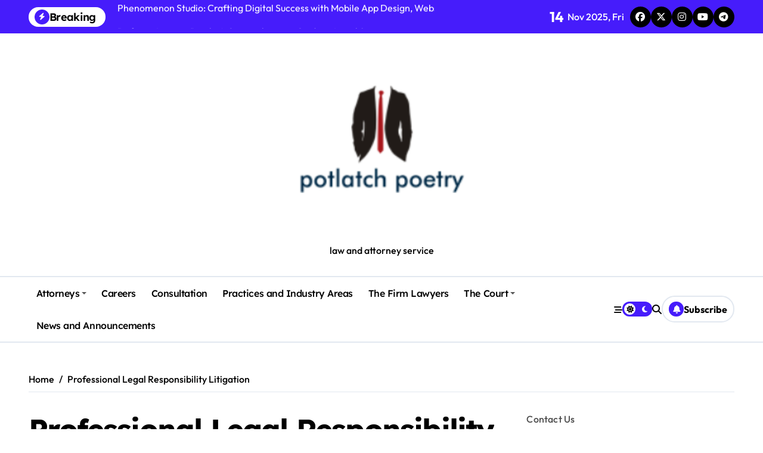

--- FILE ---
content_type: text/html; charset=UTF-8
request_url: https://potlatchpoetry.org/professional-legal-responsibility-litigation.html
body_size: 21987
content:
<!-- =========================
  Page Breadcrumb   
============================== -->
<!DOCTYPE html>
<html lang="en-US">
<head>
    <meta charset="UTF-8">
    <meta name="viewport" content="width=device-width, initial-scale=1">
    <link rel="profile" href="https://gmpg.org/xfn/11">
    <meta name='robots' content='index, follow, max-image-preview:large, max-snippet:-1, max-video-preview:-1' />
	<style>img:is([sizes="auto" i], [sizes^="auto," i]) { contain-intrinsic-size: 3000px 1500px }</style>
	
	<!-- This site is optimized with the Yoast SEO plugin v26.3 - https://yoast.com/wordpress/plugins/seo/ -->
	<title>Professional Legal Responsibility Litigation -</title>
	<link rel="canonical" href="https://potlatchpoetry.org/professional-legal-responsibility-litigation.html" />
	<meta property="og:locale" content="en_US" />
	<meta property="og:type" content="article" />
	<meta property="og:title" content="Professional Legal Responsibility Litigation -" />
	<meta property="og:description" content="In defending professionals in opposition to claims of legal responsibility, malpractice and negligence, we understand, firstly, that such claims can&#039;t solely affect a professional’s enterprise financially; they will also actual a personal toll by threa" />
	<meta property="og:url" content="https://potlatchpoetry.org/professional-legal-responsibility-litigation.html" />
	<meta property="article:published_time" content="2015-10-10T16:49:00+00:00" />
	<meta name="author" content="Emmylou Harris" />
	<meta name="twitter:card" content="summary_large_image" />
	<meta name="twitter:label1" content="Written by" />
	<meta name="twitter:data1" content="Emmylou Harris" />
	<meta name="twitter:label2" content="Est. reading time" />
	<meta name="twitter:data2" content="2 minutes" />
	<script type="application/ld+json" class="yoast-schema-graph">{"@context":"https://schema.org","@graph":[{"@type":"WebPage","@id":"https://potlatchpoetry.org/professional-legal-responsibility-litigation.html","url":"https://potlatchpoetry.org/professional-legal-responsibility-litigation.html","name":"Professional Legal Responsibility Litigation -","isPartOf":{"@id":"/#website"},"datePublished":"2015-10-10T16:49:00+00:00","author":{"@id":"/#/schema/person/fefc45b29c04fff416624d8537ef2e7c"},"inLanguage":"en-US","potentialAction":[{"@type":"ReadAction","target":["https://potlatchpoetry.org/professional-legal-responsibility-litigation.html"]}]},{"@type":"WebSite","@id":"/#website","url":"/","name":"","description":"law and attorney service","potentialAction":[{"@type":"SearchAction","target":{"@type":"EntryPoint","urlTemplate":"/?s={search_term_string}"},"query-input":{"@type":"PropertyValueSpecification","valueRequired":true,"valueName":"search_term_string"}}],"inLanguage":"en-US"},{"@type":"Person","@id":"/#/schema/person/fefc45b29c04fff416624d8537ef2e7c","name":"Emmylou Harris","url":"https://potlatchpoetry.org/author/emmylou-harris"}]}</script>
	<!-- / Yoast SEO plugin. -->


<link rel="alternate" type="application/rss+xml" title=" &raquo; Feed" href="https://potlatchpoetry.org/feed" />
<link rel="alternate" type="application/rss+xml" title=" &raquo; Comments Feed" href="https://potlatchpoetry.org/comments/feed" />
<link rel="alternate" type="application/rss+xml" title=" &raquo; Professional Legal Responsibility Litigation Comments Feed" href="https://potlatchpoetry.org/professional-legal-responsibility-litigation.html/feed" />
<script type="text/javascript">
/* <![CDATA[ */
window._wpemojiSettings = {"baseUrl":"https:\/\/s.w.org\/images\/core\/emoji\/16.0.1\/72x72\/","ext":".png","svgUrl":"https:\/\/s.w.org\/images\/core\/emoji\/16.0.1\/svg\/","svgExt":".svg","source":{"concatemoji":"https:\/\/potlatchpoetry.org\/wp-includes\/js\/wp-emoji-release.min.js?ver=6.8.3"}};
/*! This file is auto-generated */
!function(s,n){var o,i,e;function c(e){try{var t={supportTests:e,timestamp:(new Date).valueOf()};sessionStorage.setItem(o,JSON.stringify(t))}catch(e){}}function p(e,t,n){e.clearRect(0,0,e.canvas.width,e.canvas.height),e.fillText(t,0,0);var t=new Uint32Array(e.getImageData(0,0,e.canvas.width,e.canvas.height).data),a=(e.clearRect(0,0,e.canvas.width,e.canvas.height),e.fillText(n,0,0),new Uint32Array(e.getImageData(0,0,e.canvas.width,e.canvas.height).data));return t.every(function(e,t){return e===a[t]})}function u(e,t){e.clearRect(0,0,e.canvas.width,e.canvas.height),e.fillText(t,0,0);for(var n=e.getImageData(16,16,1,1),a=0;a<n.data.length;a++)if(0!==n.data[a])return!1;return!0}function f(e,t,n,a){switch(t){case"flag":return n(e,"\ud83c\udff3\ufe0f\u200d\u26a7\ufe0f","\ud83c\udff3\ufe0f\u200b\u26a7\ufe0f")?!1:!n(e,"\ud83c\udde8\ud83c\uddf6","\ud83c\udde8\u200b\ud83c\uddf6")&&!n(e,"\ud83c\udff4\udb40\udc67\udb40\udc62\udb40\udc65\udb40\udc6e\udb40\udc67\udb40\udc7f","\ud83c\udff4\u200b\udb40\udc67\u200b\udb40\udc62\u200b\udb40\udc65\u200b\udb40\udc6e\u200b\udb40\udc67\u200b\udb40\udc7f");case"emoji":return!a(e,"\ud83e\udedf")}return!1}function g(e,t,n,a){var r="undefined"!=typeof WorkerGlobalScope&&self instanceof WorkerGlobalScope?new OffscreenCanvas(300,150):s.createElement("canvas"),o=r.getContext("2d",{willReadFrequently:!0}),i=(o.textBaseline="top",o.font="600 32px Arial",{});return e.forEach(function(e){i[e]=t(o,e,n,a)}),i}function t(e){var t=s.createElement("script");t.src=e,t.defer=!0,s.head.appendChild(t)}"undefined"!=typeof Promise&&(o="wpEmojiSettingsSupports",i=["flag","emoji"],n.supports={everything:!0,everythingExceptFlag:!0},e=new Promise(function(e){s.addEventListener("DOMContentLoaded",e,{once:!0})}),new Promise(function(t){var n=function(){try{var e=JSON.parse(sessionStorage.getItem(o));if("object"==typeof e&&"number"==typeof e.timestamp&&(new Date).valueOf()<e.timestamp+604800&&"object"==typeof e.supportTests)return e.supportTests}catch(e){}return null}();if(!n){if("undefined"!=typeof Worker&&"undefined"!=typeof OffscreenCanvas&&"undefined"!=typeof URL&&URL.createObjectURL&&"undefined"!=typeof Blob)try{var e="postMessage("+g.toString()+"("+[JSON.stringify(i),f.toString(),p.toString(),u.toString()].join(",")+"));",a=new Blob([e],{type:"text/javascript"}),r=new Worker(URL.createObjectURL(a),{name:"wpTestEmojiSupports"});return void(r.onmessage=function(e){c(n=e.data),r.terminate(),t(n)})}catch(e){}c(n=g(i,f,p,u))}t(n)}).then(function(e){for(var t in e)n.supports[t]=e[t],n.supports.everything=n.supports.everything&&n.supports[t],"flag"!==t&&(n.supports.everythingExceptFlag=n.supports.everythingExceptFlag&&n.supports[t]);n.supports.everythingExceptFlag=n.supports.everythingExceptFlag&&!n.supports.flag,n.DOMReady=!1,n.readyCallback=function(){n.DOMReady=!0}}).then(function(){return e}).then(function(){var e;n.supports.everything||(n.readyCallback(),(e=n.source||{}).concatemoji?t(e.concatemoji):e.wpemoji&&e.twemoji&&(t(e.twemoji),t(e.wpemoji)))}))}((window,document),window._wpemojiSettings);
/* ]]> */
</script>
<link rel='stylesheet' id='newspaperup-theme-fonts-css' href='https://potlatchpoetry.org/wp-content/fonts/2b4efc0c4299ae613dd12a8065f8c2b7.css?ver=20201110' type='text/css' media='all' />
<style id='wp-emoji-styles-inline-css' type='text/css'>

	img.wp-smiley, img.emoji {
		display: inline !important;
		border: none !important;
		box-shadow: none !important;
		height: 1em !important;
		width: 1em !important;
		margin: 0 0.07em !important;
		vertical-align: -0.1em !important;
		background: none !important;
		padding: 0 !important;
	}
</style>
<link rel='stylesheet' id='all-css-css' href='https://potlatchpoetry.org/wp-content/themes/newspaperup/css/all.css?ver=6.8.3' type='text/css' media='all' />
<link rel='stylesheet' id='dark-css' href='https://potlatchpoetry.org/wp-content/themes/newspaperup/css/colors/dark.css?ver=6.8.3' type='text/css' media='all' />
<link rel='stylesheet' id='core-css' href='https://potlatchpoetry.org/wp-content/themes/newspaperup/css/core.css?ver=6.8.3' type='text/css' media='all' />
<link rel='stylesheet' id='newspaperup-style-css' href='https://potlatchpoetry.org/wp-content/themes/newspaperup/style.css?ver=6.8.3' type='text/css' media='all' />
<style id='newspaperup-style-inline-css' type='text/css'>
.site-branding-text .site-title a { font-size: 120px;} .site-logo a.navbar-brand img { width: 400px;} 
</style>
<link rel='stylesheet' id='wp-core-css' href='https://potlatchpoetry.org/wp-content/themes/newspaperup/css/wp-core.css?ver=6.8.3' type='text/css' media='all' />
<link rel='stylesheet' id='default-css' href='https://potlatchpoetry.org/wp-content/themes/newspaperup/css/colors/default.css?ver=6.8.3' type='text/css' media='all' />
<link rel='stylesheet' id='swiper-bundle-css-css' href='https://potlatchpoetry.org/wp-content/themes/newspaperup/css/swiper-bundle.css?ver=6.8.3' type='text/css' media='all' />
<link rel='stylesheet' id='menu-core-css-css' href='https://potlatchpoetry.org/wp-content/themes/newspaperup/css/sm-core-css.css?ver=6.8.3' type='text/css' media='all' />
<link rel='stylesheet' id='smartmenus-css' href='https://potlatchpoetry.org/wp-content/themes/newspaperup/css/sm-clean.css?ver=6.8.3' type='text/css' media='all' />
<script type="text/javascript" src="https://potlatchpoetry.org/wp-includes/js/jquery/jquery.min.js?ver=3.7.1" id="jquery-core-js"></script>
<script type="text/javascript" src="https://potlatchpoetry.org/wp-includes/js/jquery/jquery-migrate.min.js?ver=3.4.1" id="jquery-migrate-js"></script>
<script type="text/javascript" src="https://potlatchpoetry.org/wp-content/themes/newspaperup/js/navigation.js?ver=6.8.3" id="newspaperup-navigation-js"></script>
<script type="text/javascript" src="https://potlatchpoetry.org/wp-content/themes/newspaperup/js/swiper-bundle.js?ver=6.8.3" id="swiper-bundle-js"></script>
<script type="text/javascript" src="https://potlatchpoetry.org/wp-content/themes/newspaperup/js/hc-sticky.js?ver=6.8.3" id="sticky-js-js"></script>
<script type="text/javascript" src="https://potlatchpoetry.org/wp-content/themes/newspaperup/js/jquery.sticky.js?ver=6.8.3" id="sticky-header-js-js"></script>
<script type="text/javascript" src="https://potlatchpoetry.org/wp-content/themes/newspaperup/js/jquery.smartmenus.js?ver=6.8.3" id="smartmenus-js-js"></script>
<script type="text/javascript" src="https://potlatchpoetry.org/wp-content/themes/newspaperup/js/jquery.cookie.min.js?ver=6.8.3" id="jquery-cookie-js"></script>
<link rel="https://api.w.org/" href="https://potlatchpoetry.org/wp-json/" /><link rel="alternate" title="JSON" type="application/json" href="https://potlatchpoetry.org/wp-json/wp/v2/posts/50477" /><link rel="EditURI" type="application/rsd+xml" title="RSD" href="https://potlatchpoetry.org/xmlrpc.php?rsd" />
<meta name="generator" content="WordPress 6.8.3" />
<link rel='shortlink' href='https://potlatchpoetry.org/?p=50477' />
<link rel="alternate" title="oEmbed (JSON)" type="application/json+oembed" href="https://potlatchpoetry.org/wp-json/oembed/1.0/embed?url=https%3A%2F%2Fpotlatchpoetry.org%2Fprofessional-legal-responsibility-litigation.html" />
<link rel="alternate" title="oEmbed (XML)" type="text/xml+oembed" href="https://potlatchpoetry.org/wp-json/oembed/1.0/embed?url=https%3A%2F%2Fpotlatchpoetry.org%2Fprofessional-legal-responsibility-litigation.html&#038;format=xml" />
<meta name="google-site-verification" content="SFtiVU9BRdC9Tx8e5ws_eUSIMsHKJsKS3oAIdO4dFLs" />

<!-- Global site tag (gtag.js) - Google Analytics -->
<script async src="https://www.googletagmanager.com/gtag/js?id=G-L2LTXGB4MZ"></script>
<script>
  window.dataLayer = window.dataLayer || [];
  function gtag(){dataLayer.push(arguments);}
  gtag('js', new Date());

  gtag('config', 'G-L2LTXGB4MZ');
</script>

<meta name="getlinko-verify-code" content="getlinko-verify-80918c02a16910e589e081fa138a86f6023c2b22"/>
        <style>
            .bs-blog-post p:nth-of-type(1)::first-letter {
                display: none;
            }
        </style>
            <style type="text/css">
                    </style>
        <link rel="icon" href="https://potlatchpoetry.org/wp-content/uploads/2_637607864433575480.png" sizes="32x32" />
<link rel="icon" href="https://potlatchpoetry.org/wp-content/uploads/2_637607864433575480.png" sizes="192x192" />
<link rel="apple-touch-icon" href="https://potlatchpoetry.org/wp-content/uploads/2_637607864433575480.png" />
<meta name="msapplication-TileImage" content="https://potlatchpoetry.org/wp-content/uploads/2_637607864433575480.png" />
</head>

<body class="wp-singular post-template-default single single-post postid-50477 single-format-standard wp-custom-logo wp-embed-responsive wp-theme-newspaperup wide  ta-hide-date-author-in-list defaultcolor" >
    

<div id="page" class="site">
    <a class="skip-link screen-reader-text" href="#content">
        Skip to content    </a>

    <!--wrapper-->
    <div class="wrapper" id="custom-background-css">
    <!--==================== Header ====================-->
    <!--header-->
<header class="bs-default">
  <div class="clearfix"></div>
  <div class="bs-head-detail d-none d-lg-flex">
        <!--top-bar-->
    <div class="container">
      <div class="row align-items-center">
         

          <!-- col-md-7 -->
          <div class="col-md-7 col-xs-12">
            
  <!-- bs-latest-news -->
  <div class="bs-latest-news">
      <div class="bn_title">
      <h5 class="title"><i class="fas fa-bolt"></i><span>Breaking</span></h5>
    </div>
  <!-- bs-latest-news_slider -->
    <div class="bs-latest-news-slider swipe bs swiper-container">
      <div class="swiper-wrapper">
                    <div class="swiper-slide">
              <a href="https://potlatchpoetry.org/phenomenon-studio-crafting-digital-success-with-mobile-app-design-website-redesign-and-product-consulting.html">
                <span>Phenomenon Studio: Crafting Digital Success with Mobile App Design, Website Redesign, and Product Consulting</span>
              </a>
            </div> 
                        <div class="swiper-slide">
              <a href="https://potlatchpoetry.org/defence-lawyer-perth-a-comprehensive-guide-to-legal-support.html">
                <span>Defence Lawyer Perth: A Comprehensive Guide to Legal Support</span>
              </a>
            </div> 
                        <div class="swiper-slide">
              <a href="https://potlatchpoetry.org/the-science-of-intermittent-fasting-benefits-and-practical-tips.html">
                <span>The Science of Intermittent Fasting: Benefits and Practical Tips</span>
              </a>
            </div> 
                        <div class="swiper-slide">
              <a href="https://potlatchpoetry.org/bridging-trade-history-in-australia.html">
                <span>Bridging Trade History in Australia</span>
              </a>
            </div> 
                        <div class="swiper-slide">
              <a href="https://potlatchpoetry.org/introduction-to-expungement-law-in-muskogee.html">
                <span>Understanding Expungement Law and Court Records in Muskogee, OK</span>
              </a>
            </div> 
             
      </div>
    </div>
  <!-- // bs-latest-news_slider -->
  </div>
  <!-- bs-latest-news -->
            <!--/col-md-7-->
          </div>
          <!--col-md-5-->
          <div class="col-md-5 col-xs-12">
            <div class="tobbar-right d-flex align-center justify-end">
              
                    <div class="top-date ms-1">
                <span class="day">
                    14                </span>
                Nov 2025, Fri            </div>

          <ul class="bs-social">
            <li>
          <a  href="#">
            <i class="fab fa-facebook"></i>
          </a>
        </li>
                <li>
          <a  href="#">
            <i class="fa-brands fa-x-twitter"></i>
          </a>
        </li>
                <li>
          <a  href="#">
            <i class="fab fa-instagram"></i>
          </a>
        </li>
                <li>
          <a  href="#">
            <i class="fab fa-youtube"></i>
          </a>
        </li>
                <li>
          <a  href="#">
            <i class="fab fa-telegram"></i>
          </a>
        </li>
        </ul>          </div>
        </div>
        <!--/col-md-5-->
      </div>
    </div>
    <!--/top-bar-->
      </div>
   <!-- Main Menu Area-->
   <div class="bs-header-main">
      <div class="inner responsive">
        <div class="container">
          <div class="row align-center">
            <div class="col-md-12 text-center">
              <!-- logo-->
<div class="logo">
  <div class="site-logo">
    <a href="https://potlatchpoetry.org/" class="navbar-brand" rel="home"><img width="252" height="199" src="https://potlatchpoetry.org/wp-content/uploads/2_637607864001043871.png" class="custom-logo" alt="" decoding="async" fetchpriority="high" /></a>  </div>
  <div class="site-branding-text">
      <p class="site-title"> <a href="https://potlatchpoetry.org/" rel="home"></a></p>
        <p class="site-description">law and attorney service</p>
  </div>
</div><!-- /logo-->
            </div>
            <div class="col-md-12 center">
              <!-- advertisement Area-->
                              <!-- advertisement--> 
            </div>
          </div>
        </div><!-- /container-->
      </div><!-- /inner-->
    </div>
  <!-- /Main Menu Area-->
    <!-- Header bottom -->
          <div class="bs-menu-full sticky-header">
        <div class="container">
          <div class="main-nav d-flex align-center"> 
             
    <div class="navbar-wp">
      <button class="menu-btn">
        <span class="icon-bar"></span>
        <span class="icon-bar"></span>
        <span class="icon-bar"></span>
      </button>
      <nav id="main-nav" class="nav-wp justify-start">
                <!-- Sample menu definition -->
        <ul id="menu-navigation-menu" class="sm sm-clean"><li id="menu-item-27" class="menu-item menu-item-type-taxonomy menu-item-object-category menu-item-has-children menu-item-27 dropdown"><a class="nav-link" title="Attorneys" href="https://potlatchpoetry.org/category/attorneys" data-toggle="dropdown" class="dropdown-toggle">Attorneys </a>
<ul role="menu" class=" dropdown-menu">
	<li id="menu-item-28" class="menu-item menu-item-type-taxonomy menu-item-object-category menu-item-28"><a class="dropdown-item" title="Auto Accidents" href="https://potlatchpoetry.org/category/attorneys/auto-accidents">Auto Accidents</a></li>
	<li id="menu-item-29" class="menu-item menu-item-type-taxonomy menu-item-object-category menu-item-29"><a class="dropdown-item" title="Banking" href="https://potlatchpoetry.org/category/attorneys/banking">Banking</a></li>
	<li id="menu-item-1648" class="menu-item menu-item-type-taxonomy menu-item-object-category menu-item-1648"><a class="dropdown-item" title="Bankruptcy" href="https://potlatchpoetry.org/category/attorneys/bankruptcy">Bankruptcy</a></li>
	<li id="menu-item-30" class="menu-item menu-item-type-taxonomy menu-item-object-category menu-item-30"><a class="dropdown-item" title="Business Focused" href="https://potlatchpoetry.org/category/attorneys/business-focused">Business Focused</a></li>
	<li id="menu-item-31" class="menu-item menu-item-type-taxonomy menu-item-object-category menu-item-31"><a class="dropdown-item" title="Case Studies" href="https://potlatchpoetry.org/category/attorneys/case-studies">Case Studies</a></li>
	<li id="menu-item-32" class="menu-item menu-item-type-taxonomy menu-item-object-category menu-item-32"><a class="dropdown-item" title="Civil Litigators when Privacy and control are in jeopardy" href="https://potlatchpoetry.org/category/attorneys/civil-litigators-when-privacy-and-control-are-in-jeopardy">Civil Litigators when Privacy and control are in jeopardy</a></li>
	<li id="menu-item-33" class="menu-item menu-item-type-taxonomy menu-item-object-category menu-item-33"><a class="dropdown-item" title="Commercial and Business Litigation" href="https://potlatchpoetry.org/category/attorneys/commercial-and-business-litigation">Commercial and Business Litigation</a></li>
	<li id="menu-item-34" class="menu-item menu-item-type-taxonomy menu-item-object-category menu-item-34"><a class="dropdown-item" title="Construction Corporate and Tax" href="https://potlatchpoetry.org/category/attorneys/construction-corporate-and-tax">Construction Corporate and Tax</a></li>
	<li id="menu-item-35" class="menu-item menu-item-type-taxonomy menu-item-object-category menu-item-35"><a class="dropdown-item" title="Construction Litigation" href="https://potlatchpoetry.org/category/attorneys/construction-litigation">Construction Litigation</a></li>
	<li id="menu-item-36" class="menu-item menu-item-type-taxonomy menu-item-object-category menu-item-36"><a class="dropdown-item" title="Criminal Defence and Health Care Fraud Defense" href="https://potlatchpoetry.org/category/attorneys/criminal-defence-and-health-care-fraud-defense">Criminal Defence and Health Care Fraud Defense</a></li>
	<li id="menu-item-37" class="menu-item menu-item-type-taxonomy menu-item-object-category menu-item-37"><a class="dropdown-item" title="Diversity" href="https://potlatchpoetry.org/category/attorneys/diversity">Diversity</a></li>
	<li id="menu-item-38" class="menu-item menu-item-type-taxonomy menu-item-object-category menu-item-38"><a class="dropdown-item" title="Employment and Labour" href="https://potlatchpoetry.org/category/attorneys/employment-and-labour">Employment and Labour</a></li>
	<li id="menu-item-39" class="menu-item menu-item-type-taxonomy menu-item-object-category menu-item-39"><a class="dropdown-item" title="Estate Planning and Probate Board Certified Expert" href="https://potlatchpoetry.org/category/attorneys/estate-planning-and-probate-board-certified-expert">Estate Planning and Probate Board Certified Expert</a></li>
	<li id="menu-item-40" class="menu-item menu-item-type-taxonomy menu-item-object-category menu-item-40"><a class="dropdown-item" title="Family and Divorce" href="https://potlatchpoetry.org/category/attorneys/family-and-divorce">Family and Divorce</a></li>
	<li id="menu-item-41" class="menu-item menu-item-type-taxonomy menu-item-object-category menu-item-41"><a class="dropdown-item" title="Fatal Accidents" href="https://potlatchpoetry.org/category/attorneys/fatal-accidents">Fatal Accidents</a></li>
	<li id="menu-item-42" class="menu-item menu-item-type-taxonomy menu-item-object-category menu-item-42"><a class="dropdown-item" title="Health Care Compliance" href="https://potlatchpoetry.org/category/attorneys/health-care-compliance">Health Care Compliance</a></li>
	<li id="menu-item-43" class="menu-item menu-item-type-taxonomy menu-item-object-category menu-item-43"><a class="dropdown-item" title="Individual Focused" href="https://potlatchpoetry.org/category/attorneys/individual-focused">Individual Focused</a></li>
	<li id="menu-item-44" class="menu-item menu-item-type-taxonomy menu-item-object-category menu-item-44"><a class="dropdown-item" title="Insurance Claims" href="https://potlatchpoetry.org/category/attorneys/insurance-claims">Insurance Claims</a></li>
	<li id="menu-item-45" class="menu-item menu-item-type-taxonomy menu-item-object-category menu-item-45"><a class="dropdown-item" title="Land Use and Govermental" href="https://potlatchpoetry.org/category/attorneys/land-use-and-govermental">Land Use and Govermental</a></li>
	<li id="menu-item-46" class="menu-item menu-item-type-taxonomy menu-item-object-category menu-item-46"><a class="dropdown-item" title="Legal Marketing" href="https://potlatchpoetry.org/category/attorneys/legal-marketing">Legal Marketing</a></li>
	<li id="menu-item-47" class="menu-item menu-item-type-taxonomy menu-item-object-category menu-item-47"><a class="dropdown-item" title="Litigation and Dispute Resolution" href="https://potlatchpoetry.org/category/attorneys/litigation-and-dispute-resolution">Litigation and Dispute Resolution</a></li>
	<li id="menu-item-48" class="menu-item menu-item-type-taxonomy menu-item-object-category menu-item-48"><a class="dropdown-item" title="Personal Injury" href="https://potlatchpoetry.org/category/attorneys/personal-injury">Personal Injury</a></li>
	<li id="menu-item-49" class="menu-item menu-item-type-taxonomy menu-item-object-category menu-item-49"><a class="dropdown-item" title="Private Client Service" href="https://potlatchpoetry.org/category/attorneys/private-client-service">Private Client Service</a></li>
	<li id="menu-item-50" class="menu-item menu-item-type-taxonomy menu-item-object-category menu-item-50"><a class="dropdown-item" title="Profesionals Liability Litigation" href="https://potlatchpoetry.org/category/attorneys/profesionals-liability-litigation">Profesionals Liability Litigation</a></li>
	<li id="menu-item-51" class="menu-item menu-item-type-taxonomy menu-item-object-category menu-item-51"><a class="dropdown-item" title="Real Estate" href="https://potlatchpoetry.org/category/attorneys/real-estate">Real Estate</a></li>
	<li id="menu-item-52" class="menu-item menu-item-type-taxonomy menu-item-object-category menu-item-52"><a class="dropdown-item" title="Registered Trademark" href="https://potlatchpoetry.org/category/attorneys/registered-trademark">Registered Trademark</a></li>
	<li id="menu-item-53" class="menu-item menu-item-type-taxonomy menu-item-object-category menu-item-53"><a class="dropdown-item" title="Serious Injury" href="https://potlatchpoetry.org/category/attorneys/serious-injury">Serious Injury</a></li>
</ul>
</li>
<li id="menu-item-54" class="menu-item menu-item-type-taxonomy menu-item-object-category menu-item-54"><a class="nav-link" title="Careers" href="https://potlatchpoetry.org/category/careers">Careers</a></li>
<li id="menu-item-55" class="menu-item menu-item-type-taxonomy menu-item-object-category current-post-ancestor current-menu-parent current-post-parent menu-item-55"><a class="nav-link" title="Consultation" href="https://potlatchpoetry.org/category/consultation">Consultation</a></li>
<li id="menu-item-57" class="menu-item menu-item-type-taxonomy menu-item-object-category menu-item-57"><a class="nav-link" title="Practices and Industry Areas" href="https://potlatchpoetry.org/category/practices-and-industry-areas">Practices and Industry Areas</a></li>
<li id="menu-item-58" class="menu-item menu-item-type-taxonomy menu-item-object-category menu-item-58"><a class="nav-link" title="The Firm Lawyers" href="https://potlatchpoetry.org/category/the-firm-lawyers">The Firm Lawyers</a></li>
<li id="menu-item-1649" class="menu-item menu-item-type-taxonomy menu-item-object-category menu-item-has-children menu-item-1649 dropdown"><a class="nav-link" title="The Court" href="https://potlatchpoetry.org/category/the-court" data-toggle="dropdown" class="dropdown-toggle">The Court </a>
<ul role="menu" class=" dropdown-menu">
	<li id="menu-item-1650" class="menu-item menu-item-type-taxonomy menu-item-object-category menu-item-1650"><a class="dropdown-item" title="Court Filings" href="https://potlatchpoetry.org/category/the-court/court-filings">Court Filings</a></li>
	<li id="menu-item-1651" class="menu-item menu-item-type-taxonomy menu-item-object-category menu-item-1651"><a class="dropdown-item" title="Court Research" href="https://potlatchpoetry.org/category/the-court/court-research">Court Research</a></li>
	<li id="menu-item-1652" class="menu-item menu-item-type-taxonomy menu-item-object-category menu-item-1652"><a class="dropdown-item" title="Court Run Features" href="https://potlatchpoetry.org/category/the-court/court-run-features">Court Run Features</a></li>
	<li id="menu-item-1653" class="menu-item menu-item-type-taxonomy menu-item-object-category menu-item-1653"><a class="dropdown-item" title="Fax Filings" href="https://potlatchpoetry.org/category/the-court/fax-filings">Fax Filings</a></li>
	<li id="menu-item-1654" class="menu-item menu-item-type-taxonomy menu-item-object-category menu-item-1654"><a class="dropdown-item" title="Service of Process" href="https://potlatchpoetry.org/category/the-court/service-of-process">Service of Process</a></li>
</ul>
</li>
<li id="menu-item-56" class="menu-item menu-item-type-taxonomy menu-item-object-category menu-item-56"><a class="nav-link" title="News and Announcements" href="https://potlatchpoetry.org/category/news-and-announcements">News and Announcements</a></li>
</ul>      </nav> 
    </div>
  <div class="right-nav">
    <!-- Off Canvas -->
      <div class="hedaer-offcanvas d-none d-lg-block">
        <button class="offcanvas-trigger" bs-data-clickable-end="true">
          <i class="fa-solid fa-bars-staggered"></i>
        </button>
      </div>
    <!-- /Off Canvas -->
    
        <label class="switch d-none d-lg-inline-block" for="switch">
        <input type="checkbox" name="theme" id="switch" class="defaultcolor" data-skin-mode="defaultcolor">
        <span class="slider"></span>
      </label>
          <!-- search-->
      <a class="msearch element" href="#" bs-search-clickable="true">
        <i class="fa-solid fa-magnifying-glass"></i>
      </a>
      <!-- /search-->
     
    <a href="#" class="subscribe-btn btn btn-one d-flex" data-text="Subscribe"  target="_blank">
      <i class="fas fa-bell"></i> <span>Subscribe</span>    </a>
    </div>
          </div>
        </div>
      </div> 
  <!-- Header bottom -->
</header>
<main id="content" class="single-class content">
  <!--/container-->
    <div class="container"> 
      <!--==================== breadcrumb section ====================-->
        <div class="bs-card-box page-entry-title">            <div class="bs-breadcrumb-section">
                <div class="overlay">
                    <div class="row">
                        <nav aria-label="breadcrumb">
                            <ol class="breadcrumb">
                                <div role="navigation" aria-label="Breadcrumbs" class="breadcrumb-trail breadcrumbs" itemprop="breadcrumb"><ul class="breadcrumb trail-items" itemscope itemtype="http://schema.org/BreadcrumbList"><meta name="numberOfItems" content="2" /><meta name="itemListOrder" content="Ascending" /><li itemprop="itemListElement breadcrumb-item" itemscope itemtype="http://schema.org/ListItem" class="trail-item breadcrumb-item  trail-begin"><a href="https://potlatchpoetry.org" rel="home" itemprop="item"><span itemprop="name">Home</span></a><meta itemprop="position" content="1" /></li><li itemprop="itemListElement breadcrumb-item" itemscope itemtype="http://schema.org/ListItem" class="trail-item breadcrumb-item  trail-end"><span itemprop="name"><span itemprop="name">Professional Legal Responsibility Litigation</span></span><meta itemprop="position" content="2" /></li></ul></div> 
                            </ol>
                        </nav>
                    </div>
                </div>
            </div>
        </div>      <!--row-->
        <div class="row"> 
                  
        <div class="col-lg-8 content-right"> 
                     <div class="bs-blog-post single"> 
            <div class="bs-header">
                                        <h1 class="title" title="Professional Legal Responsibility Litigation">
                            Professional Legal Responsibility Litigation                        </h1> 
                                            <div class="bs-info-author-block">
                            <div class="bs-blog-meta mb-0">
                                        <span class="bs-author">
            <a class="bs-author-pic" href="https://potlatchpoetry.org/author/emmylou-harris"> 
                 
                By Emmylou Harris            </a>
        </span>
                            <span class="bs-blog-date">
                <a href="https://potlatchpoetry.org/2015/10"><time datetime="">Oct 10, 2015</time></a>
            </span>
                        <span class="newspaperup-tags tag-links">
                #<a href="https://potlatchpoetry.org/tag/legal">legal</a> #<a href="https://potlatchpoetry.org/tag/litigation">litigation</a> #<a href="https://potlatchpoetry.org/tag/professional">professional</a> #<a href="https://potlatchpoetry.org/tag/responsibility">responsibility</a>            </span>
                                    </div>
                        </div>
                                </div>
            <article class="small single">
                <p>In defending professionals in opposition to claims of legal responsibility, malpractice and negligence, we understand, firstly, that such claims can&#8217;t solely affect a professional’s enterprise financially; they will also actual a personal toll by threatening the professional’s status and professional standing. We respect the protectiveness of execs for their work, and we go to great lengths to reduce the dangers of public publicity while working to protect their long-term career pursuits. We <a href="https://shopviktorviktoria.com/">additionally</a> take pride in having lectured and written on professional legal responsibility points starting from danger management to present defense and protection issues. The breadth of expertise we possess makes Connell Foley well-suited to handle all sorts of skilled legal responsibility issues.</p>
<h2>Bob Ramseur Was A Contributing Author Of Real Estate Reference Information</h2>
<p>Occasionally, you could be unable to satisfy these demands, and a client will convey a declare or lawsuit against you, or an expert licensing agency will deliver disciplinary expenses. Whether or not the claim or charge has merit, its results may be devastating – financially, professionally, and personally. A large international law agency with 27 workplaces in a motion to disqualify the agency based upon an alleged battle of interest. George Brothers Kincaid &#038; Horton, LLC, is a nationally acknowledged litigation firm based mostly in Austin, Texas. To provide probably the most thorough and aggressive defense on behalf of our clients, with the final word objective of successfully defending those circumstances that warrant trial. The information contained on this page should not be construed as specific legal, HR, monetary, or insurance recommendation and isn&#8217;t a assure of protection.</p>
<h3>Governor Corbett Signs Benevolent Gesture Medical Professional Liability Act Into Regulation</h3>
<p>We perceive the way to simplify the evidence, match it within skilled <a href="https://stayhardlonger.info/">requirements, and</a> present it to a decide or jury in a way that shows the reasonableness of the advice in light of the information and circumstances. Whether the matter includes a serious institutional publicity for a big healthcare system, or a lapsed license for a faculty nurse, Mendes has seen the issue and managed it. For almost three decades, we have advised insurers, reinsurers and insureds on exposures arising from the supply of medical care across the us</p>
<h3>Related Posts</h3><ul><li><a href="https://potlatchpoetry.org/litigation-companies.html">Litigation Companies</a></li><li><a href="https://potlatchpoetry.org/meet-the-trademark-real-estate-group.html">Meet The Trademark Real Estate Group</a></li><li><a href="https://potlatchpoetry.org/we-need-a-justice-system-not-a-legal-system-an-inside-look.html">We Need A Justice System, Not A Legal System (An Inside Look)</a></li><li><a href="https://potlatchpoetry.org/dry-the-beloved-nation.html">Dry, The Beloved Nation</a></li><li><a href="https://potlatchpoetry.org/commercial-and-enterprise-litigation-legislation-firm-pennsylvania.html">Commercial And Enterprise Litigation Legislation Firm, Pennsylvania</a></li></ul>    <script>
        function pinIt()
        {
            var e = document.createElement('script');
            e.setAttribute('type','text/javascript');
            e.setAttribute('charset','UTF-8');
            e.setAttribute('src','https://assets.pinterest.com/js/pinmarklet.js?r='+Math.random()*99999999);
            document.body.appendChild(e);
        }
    </script>
    <div class="post-share">
        <div class="post-share-icons cf">                
            <a class="facebook" href="https://www.facebook.com/sharer.php?url=https://potlatchpoetry.org/professional-legal-responsibility-litigation.html" class="link " target="_blank" >
                <i class="fab fa-facebook"></i>
            </a>
            <a class="twitter" href="https://twitter.com/share?url=https://potlatchpoetry.org/professional-legal-responsibility-litigation.html&#038;text=Professional%20Legal%20Responsibility%20Litigation" class="link " target="_blank">
                <i class="fa-brands fa-x-twitter"></i>
            </a>
            <a class="envelope" href="/cdn-cgi/l/email-protection#[base64]" class="link " target="_blank">
                <i class="fas fa-envelope-open"></i>
            </a>
            <a class="linkedin" href="https://www.linkedin.com/sharing/share-offsite/?url=https://potlatchpoetry.org/professional-legal-responsibility-litigation.html&#038;title=Professional%20Legal%20Responsibility%20Litigation" class="link " target="_blank" >
                <i class="fab fa-linkedin"></i>
            </a>
            <a href="javascript:pinIt();" class="pinterest">
                <i class="fab fa-pinterest"></i>
            </a>
            <a class="telegram" href="https://t.me/share/url?url=https://potlatchpoetry.org/professional-legal-responsibility-litigation.html&#038;title=Professional%20Legal%20Responsibility%20Litigation" target="_blank" >
                <i class="fab fa-telegram"></i>
            </a>
            <a class="whatsapp" href="https://api.whatsapp.com/send?text=https://potlatchpoetry.org/professional-legal-responsibility-litigation.html&#038;title=Professional%20Legal%20Responsibility%20Litigation" target="_blank" >
                <i class="fab fa-whatsapp"></i>
            </a>
            <a class="reddit" href="https://www.reddit.com/submit?url=https://potlatchpoetry.org/professional-legal-responsibility-litigation.html&#038;title=Professional%20Legal%20Responsibility%20Litigation" target="_blank" >
                <i class="fab fa-reddit"></i>
            </a>
            <a class="print-r" href="javascript:window.print()"> <i class="fas fa-print"></i></a>
        </div>
    </div>
                    <div class="clearfix mb-3"></div>
                    
	<nav class="navigation post-navigation" aria-label="Posts">
		<h2 class="screen-reader-text">Post navigation</h2>
		<div class="nav-links"><div class="nav-previous"><a href="https://potlatchpoetry.org/professional-liability-attorneys-virginia-washington-dc.html" rel="prev"><div class="fas fa-angle-double-left"></div><span> Professional Liability Attorneys Virginia &#038; Washington Dc</span></a></div><div class="nav-next"><a href="https://potlatchpoetry.org/professional-legal-responsibility.html" rel="next"><span>Professional Legal Responsibility</span> <div class="fas fa-angle-double-right"></div></a></div></div>
	</nav>            </article>
        </div>
    <div class="bs-info-author-block py-4 px-3 mb-4 flex-column justify-center text-center">
  <a class="bs-author-pic" href="https://potlatchpoetry.org/author/emmylou-harris"></a>
  <div class="flex-grow-1">
    <h4 class="title">By <a href ="https://potlatchpoetry.org/author/emmylou-harris">Emmylou Harris</a></h4>
    <p></p>
  </div>
</div><!--Start bs-realated-slider -->
<div class="bs-related-post-info bs-card-box">
 			<!-- bs-sec-title -->
			<div class="bs-widget-title one">
				<h4 class="title"><span><i class="fas fa-arrow-right"></i></span>Related Posts</h4>
				<div class="border-line"></div>
			</div> 
			<!-- // bs-sec-title -->
			    <!-- // bs-sec-title -->
    <div class="d-grid column3">
                            <div class="bs-blog-post three md back-img bshre mb-lg-0"  style="background-image: url('https://i.ibb.co.com/GTgvNkC/sexual-assault-defence-lawyers.jpg');"  post-id="100045">
                        <a class="link-div" href="https://potlatchpoetry.org/defence-lawyer-perth-a-comprehensive-guide-to-legal-support.html"></a>
                                        <div class="bs-blog-category one">
                                            <a href="https://potlatchpoetry.org/category/attorneys" style="" id="category_4_color" >
                            Attorneys                        </a>
                                            <a href="https://potlatchpoetry.org/category/attorneys/auto-accidents" style="" id="category_10_color" >
                            Auto Accidents                        </a>
                                            <a href="https://potlatchpoetry.org/category/attorneys/banking" style="" id="category_25_color" >
                            Banking                        </a>
                                            <a href="https://potlatchpoetry.org/category/attorneys/bankruptcy" style="" id="category_1137_color" >
                            Bankruptcy                        </a>
                                            <a href="https://potlatchpoetry.org/category/attorneys/business-focused" style="" id="category_17_color" >
                            Business Focused                        </a>
                                            <a href="https://potlatchpoetry.org/category/careers" style="" id="category_31_color" >
                            Careers                        </a>
                                            <a href="https://potlatchpoetry.org/category/attorneys/case-studies" style="" id="category_11_color" >
                            Case Studies                        </a>
                                            <a href="https://potlatchpoetry.org/category/attorneys/civil-litigators-when-privacy-and-control-are-in-jeopardy" style="" id="category_30_color" >
                            Civil Litigators when Privacy and control are in jeopardy                        </a>
                                            <a href="https://potlatchpoetry.org/category/attorneys/commercial-and-business-litigation" style="" id="category_14_color" >
                            Commercial and Business Litigation                        </a>
                                            <a href="https://potlatchpoetry.org/category/attorneys/construction-corporate-and-tax" style="" id="category_19_color" >
                            Construction Corporate and Tax                        </a>
                                            <a href="https://potlatchpoetry.org/category/attorneys/construction-litigation" style="" id="category_15_color" >
                            Construction Litigation                        </a>
                                            <a href="https://potlatchpoetry.org/category/consultation" style="" id="category_32_color" >
                            Consultation                        </a>
                                            <a href="https://potlatchpoetry.org/category/the-court/court-filings" style="" id="category_1140_color" >
                            Court Filings                        </a>
                                            <a href="https://potlatchpoetry.org/category/the-court/court-research" style="" id="category_1139_color" >
                            Court Research                        </a>
                                            <a href="https://potlatchpoetry.org/category/the-court/court-run-features" style="" id="category_1141_color" >
                            Court Run Features                        </a>
                                            <a href="https://potlatchpoetry.org/category/attorneys/criminal-defence-and-health-care-fraud-defense" style="" id="category_26_color" >
                            Criminal Defence and Health Care Fraud Defense                        </a>
                                            <a href="https://potlatchpoetry.org/category/attorneys/diversity" style="" id="category_12_color" >
                            Diversity                        </a>
                                            <a href="https://potlatchpoetry.org/category/attorneys/employment-and-labour" style="" id="category_28_color" >
                            Employment and Labour                        </a>
                                            <a href="https://potlatchpoetry.org/category/attorneys/estate-planning-and-probate-board-certified-expert" style="" id="category_29_color" >
                            Estate Planning and Probate Board Certified Expert                        </a>
                                            <a href="https://potlatchpoetry.org/category/attorneys/family-and-divorce" style="" id="category_13_color" >
                            Family and Divorce                        </a>
                                            <a href="https://potlatchpoetry.org/category/the-court/fax-filings" style="" id="category_1142_color" >
                            Fax Filings                        </a>
                                            <a href="https://potlatchpoetry.org/category/attorneys/health-care-compliance" style="" id="category_27_color" >
                            Health Care Compliance                        </a>
                                            <a href="https://potlatchpoetry.org/category/attorneys/individual-focused" style="" id="category_18_color" >
                            Individual Focused                        </a>
                                            <a href="https://potlatchpoetry.org/category/attorneys/land-use-and-govermental" style="" id="category_20_color" >
                            Land Use and Govermental                        </a>
                                            <a href="https://potlatchpoetry.org/category/attorneys/legal-marketing" style="" id="category_24_color" >
                            Legal Marketing                        </a>
                                            <a href="https://potlatchpoetry.org/category/attorneys/litigation-and-dispute-resolution" style="" id="category_21_color" >
                            Litigation and Dispute Resolution                        </a>
                                            <a href="https://potlatchpoetry.org/category/news-and-announcements" style="" id="category_1_color" >
                            News and Announcements                        </a>
                                            <a href="https://potlatchpoetry.org/category/attorneys/personal-injury" style="" id="category_8_color" >
                            Personal Injury                        </a>
                                            <a href="https://potlatchpoetry.org/category/practices-and-industry-areas" style="" id="category_3_color" >
                            Practices and Industry Areas                        </a>
                                            <a href="https://potlatchpoetry.org/category/attorneys/private-client-service" style="" id="category_22_color" >
                            Private Client Service                        </a>
                                            <a href="https://potlatchpoetry.org/category/attorneys/profesionals-liability-litigation" style="" id="category_16_color" >
                            Profesionals Liability Litigation                        </a>
                                            <a href="https://potlatchpoetry.org/category/attorneys/real-estate" style="" id="category_23_color" >
                            Real Estate                        </a>
                                            <a href="https://potlatchpoetry.org/category/attorneys/serious-injury" style="" id="category_7_color" >
                            Serious Injury                        </a>
                                            <a href="https://potlatchpoetry.org/category/the-court/service-of-process" style="" id="category_1143_color" >
                            Service of Process                        </a>
                                            <a href="https://potlatchpoetry.org/category/the-court" style="" id="category_1138_color" >
                            The Court                        </a>
                                            <a href="https://potlatchpoetry.org/category/the-firm-lawyers" style="" id="category_2_color" >
                            The Firm Lawyers                        </a>
                                    </div>
                                        <div class="inner">
                            <h4 class="title md"> 
                                <a href="https://potlatchpoetry.org/defence-lawyer-perth-a-comprehensive-guide-to-legal-support.html" title="Defence Lawyer Perth: A Comprehensive Guide to Legal Support">
                                    Defence Lawyer Perth: A Comprehensive Guide to Legal Support                                </a>
                            </h4> 
                            <div class="bs-blog-meta">
                                    <span class="bs-author">
            <a class="auth" href="https://potlatchpoetry.org/author/emmylou-harris"> 
                Emmylou Harris            </a>
        </span>
                        <span class="bs-blog-date">
                <a href="https://potlatchpoetry.org/2025/01"><time datetime="">Jan 27, 2025</time></a>
            </span>
                                        </div>
                        </div>
                    </div> 
                                    <div class="bs-blog-post three md back-img bshre mb-lg-0"  style="background-image: url('https://i.ibb.co.com/wCN44z1/The-Science-of-Intermittent-Fasting-Benefits-and-Practical-Tips.jpg');"  post-id="100000">
                        <a class="link-div" href="https://potlatchpoetry.org/the-science-of-intermittent-fasting-benefits-and-practical-tips.html"></a>
                                        <div class="bs-blog-category one">
                                            <a href="https://potlatchpoetry.org/category/attorneys/auto-accidents" style="" id="category_10_color" >
                            Auto Accidents                        </a>
                                            <a href="https://potlatchpoetry.org/category/attorneys/banking" style="" id="category_25_color" >
                            Banking                        </a>
                                            <a href="https://potlatchpoetry.org/category/attorneys/bankruptcy" style="" id="category_1137_color" >
                            Bankruptcy                        </a>
                                            <a href="https://potlatchpoetry.org/category/attorneys/business-focused" style="" id="category_17_color" >
                            Business Focused                        </a>
                                            <a href="https://potlatchpoetry.org/category/attorneys/case-studies" style="" id="category_11_color" >
                            Case Studies                        </a>
                                            <a href="https://potlatchpoetry.org/category/attorneys/commercial-and-business-litigation" style="" id="category_14_color" >
                            Commercial and Business Litigation                        </a>
                                            <a href="https://potlatchpoetry.org/category/attorneys/construction-corporate-and-tax" style="" id="category_19_color" >
                            Construction Corporate and Tax                        </a>
                                            <a href="https://potlatchpoetry.org/category/attorneys/construction-litigation" style="" id="category_15_color" >
                            Construction Litigation                        </a>
                                            <a href="https://potlatchpoetry.org/category/consultation" style="" id="category_32_color" >
                            Consultation                        </a>
                                            <a href="https://potlatchpoetry.org/category/the-court/court-filings" style="" id="category_1140_color" >
                            Court Filings                        </a>
                                            <a href="https://potlatchpoetry.org/category/the-court/court-research" style="" id="category_1139_color" >
                            Court Research                        </a>
                                            <a href="https://potlatchpoetry.org/category/the-court/court-run-features" style="" id="category_1141_color" >
                            Court Run Features                        </a>
                                            <a href="https://potlatchpoetry.org/category/attorneys/criminal-defence-and-health-care-fraud-defense" style="" id="category_26_color" >
                            Criminal Defence and Health Care Fraud Defense                        </a>
                                            <a href="https://potlatchpoetry.org/category/attorneys/diversity" style="" id="category_12_color" >
                            Diversity                        </a>
                                            <a href="https://potlatchpoetry.org/category/attorneys/employment-and-labour" style="" id="category_28_color" >
                            Employment and Labour                        </a>
                                            <a href="https://potlatchpoetry.org/category/attorneys/estate-planning-and-probate-board-certified-expert" style="" id="category_29_color" >
                            Estate Planning and Probate Board Certified Expert                        </a>
                                            <a href="https://potlatchpoetry.org/category/attorneys/family-and-divorce" style="" id="category_13_color" >
                            Family and Divorce                        </a>
                                            <a href="https://potlatchpoetry.org/category/the-court/fax-filings" style="" id="category_1142_color" >
                            Fax Filings                        </a>
                                            <a href="https://potlatchpoetry.org/category/attorneys/health-care-compliance" style="" id="category_27_color" >
                            Health Care Compliance                        </a>
                                            <a href="https://potlatchpoetry.org/category/attorneys/individual-focused" style="" id="category_18_color" >
                            Individual Focused                        </a>
                                            <a href="https://potlatchpoetry.org/category/attorneys/land-use-and-govermental" style="" id="category_20_color" >
                            Land Use and Govermental                        </a>
                                            <a href="https://potlatchpoetry.org/category/attorneys/legal-marketing" style="" id="category_24_color" >
                            Legal Marketing                        </a>
                                            <a href="https://potlatchpoetry.org/category/attorneys/litigation-and-dispute-resolution" style="" id="category_21_color" >
                            Litigation and Dispute Resolution                        </a>
                                            <a href="https://potlatchpoetry.org/category/news-and-announcements" style="" id="category_1_color" >
                            News and Announcements                        </a>
                                            <a href="https://potlatchpoetry.org/category/attorneys/private-client-service" style="" id="category_22_color" >
                            Private Client Service                        </a>
                                            <a href="https://potlatchpoetry.org/category/attorneys/profesionals-liability-litigation" style="" id="category_16_color" >
                            Profesionals Liability Litigation                        </a>
                                            <a href="https://potlatchpoetry.org/category/attorneys/real-estate" style="" id="category_23_color" >
                            Real Estate                        </a>
                                            <a href="https://potlatchpoetry.org/category/the-court/service-of-process" style="" id="category_1143_color" >
                            Service of Process                        </a>
                                            <a href="https://potlatchpoetry.org/category/the-court" style="" id="category_1138_color" >
                            The Court                        </a>
                                            <a href="https://potlatchpoetry.org/category/the-firm-lawyers" style="" id="category_2_color" >
                            The Firm Lawyers                        </a>
                                    </div>
                                        <div class="inner">
                            <h4 class="title md"> 
                                <a href="https://potlatchpoetry.org/the-science-of-intermittent-fasting-benefits-and-practical-tips.html" title="The Science of Intermittent Fasting: Benefits and Practical Tips">
                                    The Science of Intermittent Fasting: Benefits and Practical Tips                                </a>
                            </h4> 
                            <div class="bs-blog-meta">
                                    <span class="bs-author">
            <a class="auth" href="https://potlatchpoetry.org/author/emmylou-harris"> 
                Emmylou Harris            </a>
        </span>
                        <span class="bs-blog-date">
                <a href="https://potlatchpoetry.org/2024/12"><time datetime="">Dec 7, 2024</time></a>
            </span>
                                        </div>
                        </div>
                    </div> 
                                    <div class="bs-blog-post three md back-img bshre mb-lg-0"  style="background-image: url('https://i.ibb.co.com/bbnD9Dz/Bridging-Trade-History-in-Australia.webp');"  post-id="99992">
                        <a class="link-div" href="https://potlatchpoetry.org/bridging-trade-history-in-australia.html"></a>
                                        <div class="bs-blog-category one">
                                            <a href="https://potlatchpoetry.org/category/careers" style="" id="category_31_color" >
                            Careers                        </a>
                                            <a href="https://potlatchpoetry.org/category/consultation" style="" id="category_32_color" >
                            Consultation                        </a>
                                            <a href="https://potlatchpoetry.org/category/news-and-announcements" style="" id="category_1_color" >
                            News and Announcements                        </a>
                                            <a href="https://potlatchpoetry.org/category/practices-and-industry-areas" style="" id="category_3_color" >
                            Practices and Industry Areas                        </a>
                                            <a href="https://potlatchpoetry.org/category/the-firm-lawyers" style="" id="category_2_color" >
                            The Firm Lawyers                        </a>
                                    </div>
                                        <div class="inner">
                            <h4 class="title md"> 
                                <a href="https://potlatchpoetry.org/bridging-trade-history-in-australia.html" title="Bridging Trade History in Australia">
                                    Bridging Trade History in Australia                                </a>
                            </h4> 
                            <div class="bs-blog-meta">
                                    <span class="bs-author">
            <a class="auth" href="https://potlatchpoetry.org/author/emmylou-harris"> 
                Emmylou Harris            </a>
        </span>
                        <span class="bs-blog-date">
                <a href="https://potlatchpoetry.org/2024/06"><time datetime="">Jun 21, 2024</time></a>
            </span>
                                        </div>
                        </div>
                    </div> 
                    </div>
</div>
<!--End bs-realated-slider --><div id="comments" class="comments-area bs-card-box mb-4 p-4">
		<div id="respond" class="comment-respond">
		<h3 id="reply-title" class="comment-reply-title">Leave a Reply <small><a rel="nofollow" id="cancel-comment-reply-link" href="/professional-legal-responsibility-litigation.html#respond" style="display:none;">Cancel reply</a></small></h3><p class="must-log-in">You must be <a href="https://potlatchpoetry.org/farel?redirect_to=https%3A%2F%2Fpotlatchpoetry.org%2Fprofessional-legal-responsibility-litigation.html">logged in</a> to post a comment.</p>	</div><!-- #respond -->
	</div><!-- #comments -->        </div>

                    <!--col-lg-4-->
                <aside class="col-lg-4 sidebar-right">
                    
<div id="sidebar-right" class="bs-sidebar bs-sticky">
	<div id="nav_menu-2" class="bs-widget widget_nav_menu"><div class="menu-about-us-container"><ul id="menu-about-us" class="menu"><li id="menu-item-24" class="menu-item menu-item-type-post_type menu-item-object-page menu-item-24"><a href="https://potlatchpoetry.org/contact-us">Contact Us</a></li>
<li id="menu-item-25" class="menu-item menu-item-type-post_type menu-item-object-page menu-item-25"><a href="https://potlatchpoetry.org/disclosure-policy">Disclosure Policy</a></li>
<li id="menu-item-26" class="menu-item menu-item-type-post_type menu-item-object-page menu-item-26"><a href="https://potlatchpoetry.org/sitemap">Sitemap</a></li>
</ul></div></div><div id="categories-2" class="bs-widget widget_categories"><div class="bs-widget-title one"><h2 class="title"><span><i class="fas fa-arrow-right"></i></span>Categories</h2><div class="border-line"></div></div>
			<ul>
					<li class="cat-item cat-item-4"><a href="https://potlatchpoetry.org/category/attorneys">Attorneys</a> (65)
</li>
	<li class="cat-item cat-item-10"><a href="https://potlatchpoetry.org/category/attorneys/auto-accidents">Auto Accidents</a> (43)
</li>
	<li class="cat-item cat-item-25"><a href="https://potlatchpoetry.org/category/attorneys/banking">Banking</a> (24)
</li>
	<li class="cat-item cat-item-1137"><a href="https://potlatchpoetry.org/category/attorneys/bankruptcy">Bankruptcy</a> (29)
</li>
	<li class="cat-item cat-item-17"><a href="https://potlatchpoetry.org/category/attorneys/business-focused">Business Focused</a> (26)
</li>
	<li class="cat-item cat-item-31"><a href="https://potlatchpoetry.org/category/careers">Careers</a> (39)
</li>
	<li class="cat-item cat-item-11"><a href="https://potlatchpoetry.org/category/attorneys/case-studies">Case Studies</a> (29)
</li>
	<li class="cat-item cat-item-30"><a href="https://potlatchpoetry.org/category/attorneys/civil-litigators-when-privacy-and-control-are-in-jeopardy">Civil Litigators when Privacy and control are in jeopardy</a> (25)
</li>
	<li class="cat-item cat-item-14"><a href="https://potlatchpoetry.org/category/attorneys/commercial-and-business-litigation">Commercial and Business Litigation</a> (28)
</li>
	<li class="cat-item cat-item-19"><a href="https://potlatchpoetry.org/category/attorneys/construction-corporate-and-tax">Construction Corporate and Tax</a> (28)
</li>
	<li class="cat-item cat-item-15"><a href="https://potlatchpoetry.org/category/attorneys/construction-litigation">Construction Litigation</a> (26)
</li>
	<li class="cat-item cat-item-32"><a href="https://potlatchpoetry.org/category/consultation">Consultation</a> (1,171)
</li>
	<li class="cat-item cat-item-1140"><a href="https://potlatchpoetry.org/category/the-court/court-filings">Court Filings</a> (28)
</li>
	<li class="cat-item cat-item-1139"><a href="https://potlatchpoetry.org/category/the-court/court-research">Court Research</a> (26)
</li>
	<li class="cat-item cat-item-1141"><a href="https://potlatchpoetry.org/category/the-court/court-run-features">Court Run Features</a> (26)
</li>
	<li class="cat-item cat-item-26"><a href="https://potlatchpoetry.org/category/attorneys/criminal-defence-and-health-care-fraud-defense">Criminal Defence and Health Care Fraud Defense</a> (30)
</li>
	<li class="cat-item cat-item-12"><a href="https://potlatchpoetry.org/category/attorneys/diversity">Diversity</a> (25)
</li>
	<li class="cat-item cat-item-28"><a href="https://potlatchpoetry.org/category/attorneys/employment-and-labour">Employment and Labour</a> (28)
</li>
	<li class="cat-item cat-item-29"><a href="https://potlatchpoetry.org/category/attorneys/estate-planning-and-probate-board-certified-expert">Estate Planning and Probate Board Certified Expert</a> (28)
</li>
	<li class="cat-item cat-item-13"><a href="https://potlatchpoetry.org/category/attorneys/family-and-divorce">Family and Divorce</a> (29)
</li>
	<li class="cat-item cat-item-6"><a href="https://potlatchpoetry.org/category/attorneys/fatal-accidents">Fatal Accidents</a> (33)
</li>
	<li class="cat-item cat-item-1142"><a href="https://potlatchpoetry.org/category/the-court/fax-filings">Fax Filings</a> (27)
</li>
	<li class="cat-item cat-item-27"><a href="https://potlatchpoetry.org/category/attorneys/health-care-compliance">Health Care Compliance</a> (28)
</li>
	<li class="cat-item cat-item-18"><a href="https://potlatchpoetry.org/category/attorneys/individual-focused">Individual Focused</a> (27)
</li>
	<li class="cat-item cat-item-9"><a href="https://potlatchpoetry.org/category/attorneys/insurance-claims">Insurance Claims</a> (28)
</li>
	<li class="cat-item cat-item-20"><a href="https://potlatchpoetry.org/category/attorneys/land-use-and-govermental">Land Use and Govermental</a> (28)
</li>
	<li class="cat-item cat-item-24"><a href="https://potlatchpoetry.org/category/attorneys/legal-marketing">Legal Marketing</a> (26)
</li>
	<li class="cat-item cat-item-21"><a href="https://potlatchpoetry.org/category/attorneys/litigation-and-dispute-resolution">Litigation and Dispute Resolution</a> (24)
</li>
	<li class="cat-item cat-item-1"><a href="https://potlatchpoetry.org/category/news-and-announcements">News and Announcements</a> (72)
</li>
	<li class="cat-item cat-item-8"><a href="https://potlatchpoetry.org/category/attorneys/personal-injury">Personal Injury</a> (44)
</li>
	<li class="cat-item cat-item-3"><a href="https://potlatchpoetry.org/category/practices-and-industry-areas">Practices and Industry Areas</a> (72)
</li>
	<li class="cat-item cat-item-22"><a href="https://potlatchpoetry.org/category/attorneys/private-client-service">Private Client Service</a> (25)
</li>
	<li class="cat-item cat-item-16"><a href="https://potlatchpoetry.org/category/attorneys/profesionals-liability-litigation">Profesionals Liability Litigation</a> (27)
</li>
	<li class="cat-item cat-item-23"><a href="https://potlatchpoetry.org/category/attorneys/real-estate">Real Estate</a> (30)
</li>
	<li class="cat-item cat-item-5"><a href="https://potlatchpoetry.org/category/attorneys/registered-trademark">Registered Trademark</a> (27)
</li>
	<li class="cat-item cat-item-7"><a href="https://potlatchpoetry.org/category/attorneys/serious-injury">Serious Injury</a> (40)
</li>
	<li class="cat-item cat-item-1143"><a href="https://potlatchpoetry.org/category/the-court/service-of-process">Service of Process</a> (26)
</li>
	<li class="cat-item cat-item-1138"><a href="https://potlatchpoetry.org/category/the-court">The Court</a> (26)
</li>
	<li class="cat-item cat-item-2"><a href="https://potlatchpoetry.org/category/the-firm-lawyers">The Firm Lawyers</a> (69)
</li>
			</ul>

			</div><div id="archives-2" class="bs-widget widget_archive"><div class="bs-widget-title one"><h2 class="title"><span><i class="fas fa-arrow-right"></i></span>Archives</h2><div class="border-line"></div></div>		<label class="screen-reader-text" for="archives-dropdown-2">Archives</label>
		<select id="archives-dropdown-2" name="archive-dropdown">
			
			<option value="">Select Month</option>
				<option value='https://potlatchpoetry.org/2025/07'> July 2025 &nbsp;(1)</option>
	<option value='https://potlatchpoetry.org/2025/01'> January 2025 &nbsp;(1)</option>
	<option value='https://potlatchpoetry.org/2024/12'> December 2024 &nbsp;(1)</option>
	<option value='https://potlatchpoetry.org/2024/06'> June 2024 &nbsp;(2)</option>
	<option value='https://potlatchpoetry.org/2024/01'> January 2024 &nbsp;(1)</option>
	<option value='https://potlatchpoetry.org/2023/07'> July 2023 &nbsp;(1)</option>
	<option value='https://potlatchpoetry.org/2023/06'> June 2023 &nbsp;(3)</option>
	<option value='https://potlatchpoetry.org/2023/05'> May 2023 &nbsp;(3)</option>
	<option value='https://potlatchpoetry.org/2023/04'> April 2023 &nbsp;(2)</option>
	<option value='https://potlatchpoetry.org/2023/02'> February 2023 &nbsp;(3)</option>
	<option value='https://potlatchpoetry.org/2023/01'> January 2023 &nbsp;(3)</option>
	<option value='https://potlatchpoetry.org/2022/12'> December 2022 &nbsp;(4)</option>
	<option value='https://potlatchpoetry.org/2022/11'> November 2022 &nbsp;(3)</option>
	<option value='https://potlatchpoetry.org/2022/10'> October 2022 &nbsp;(3)</option>
	<option value='https://potlatchpoetry.org/2022/09'> September 2022 &nbsp;(3)</option>
	<option value='https://potlatchpoetry.org/2022/08'> August 2022 &nbsp;(2)</option>
	<option value='https://potlatchpoetry.org/2022/07'> July 2022 &nbsp;(4)</option>
	<option value='https://potlatchpoetry.org/2022/06'> June 2022 &nbsp;(9)</option>
	<option value='https://potlatchpoetry.org/2022/05'> May 2022 &nbsp;(3)</option>
	<option value='https://potlatchpoetry.org/2022/04'> April 2022 &nbsp;(4)</option>
	<option value='https://potlatchpoetry.org/2022/03'> March 2022 &nbsp;(6)</option>
	<option value='https://potlatchpoetry.org/2022/01'> January 2022 &nbsp;(1)</option>
	<option value='https://potlatchpoetry.org/2021/12'> December 2021 &nbsp;(1)</option>
	<option value='https://potlatchpoetry.org/2021/11'> November 2021 &nbsp;(2)</option>
	<option value='https://potlatchpoetry.org/2021/10'> October 2021 &nbsp;(1)</option>
	<option value='https://potlatchpoetry.org/2021/09'> September 2021 &nbsp;(1)</option>
	<option value='https://potlatchpoetry.org/2021/08'> August 2021 &nbsp;(3)</option>
	<option value='https://potlatchpoetry.org/2021/07'> July 2021 &nbsp;(5)</option>
	<option value='https://potlatchpoetry.org/2021/06'> June 2021 &nbsp;(4)</option>
	<option value='https://potlatchpoetry.org/2021/05'> May 2021 &nbsp;(4)</option>
	<option value='https://potlatchpoetry.org/2021/04'> April 2021 &nbsp;(2)</option>
	<option value='https://potlatchpoetry.org/2021/03'> March 2021 &nbsp;(4)</option>
	<option value='https://potlatchpoetry.org/2021/02'> February 2021 &nbsp;(3)</option>
	<option value='https://potlatchpoetry.org/2021/01'> January 2021 &nbsp;(5)</option>
	<option value='https://potlatchpoetry.org/2020/12'> December 2020 &nbsp;(2)</option>
	<option value='https://potlatchpoetry.org/2020/11'> November 2020 &nbsp;(5)</option>
	<option value='https://potlatchpoetry.org/2020/10'> October 2020 &nbsp;(3)</option>
	<option value='https://potlatchpoetry.org/2020/09'> September 2020 &nbsp;(5)</option>
	<option value='https://potlatchpoetry.org/2020/08'> August 2020 &nbsp;(4)</option>
	<option value='https://potlatchpoetry.org/2020/07'> July 2020 &nbsp;(4)</option>
	<option value='https://potlatchpoetry.org/2020/06'> June 2020 &nbsp;(3)</option>
	<option value='https://potlatchpoetry.org/2020/05'> May 2020 &nbsp;(3)</option>
	<option value='https://potlatchpoetry.org/2020/04'> April 2020 &nbsp;(4)</option>
	<option value='https://potlatchpoetry.org/2020/03'> March 2020 &nbsp;(4)</option>
	<option value='https://potlatchpoetry.org/2020/02'> February 2020 &nbsp;(5)</option>
	<option value='https://potlatchpoetry.org/2020/01'> January 2020 &nbsp;(4)</option>
	<option value='https://potlatchpoetry.org/2019/12'> December 2019 &nbsp;(4)</option>
	<option value='https://potlatchpoetry.org/2019/11'> November 2019 &nbsp;(5)</option>
	<option value='https://potlatchpoetry.org/2019/10'> October 2019 &nbsp;(5)</option>
	<option value='https://potlatchpoetry.org/2019/09'> September 2019 &nbsp;(8)</option>
	<option value='https://potlatchpoetry.org/2019/08'> August 2019 &nbsp;(9)</option>
	<option value='https://potlatchpoetry.org/2019/07'> July 2019 &nbsp;(9)</option>
	<option value='https://potlatchpoetry.org/2019/06'> June 2019 &nbsp;(7)</option>
	<option value='https://potlatchpoetry.org/2019/05'> May 2019 &nbsp;(9)</option>
	<option value='https://potlatchpoetry.org/2019/04'> April 2019 &nbsp;(8)</option>
	<option value='https://potlatchpoetry.org/2019/03'> March 2019 &nbsp;(8)</option>
	<option value='https://potlatchpoetry.org/2019/02'> February 2019 &nbsp;(8)</option>
	<option value='https://potlatchpoetry.org/2019/01'> January 2019 &nbsp;(8)</option>
	<option value='https://potlatchpoetry.org/2018/12'> December 2018 &nbsp;(4)</option>
	<option value='https://potlatchpoetry.org/2018/11'> November 2018 &nbsp;(5)</option>
	<option value='https://potlatchpoetry.org/2018/10'> October 2018 &nbsp;(6)</option>
	<option value='https://potlatchpoetry.org/2018/09'> September 2018 &nbsp;(5)</option>
	<option value='https://potlatchpoetry.org/2018/08'> August 2018 &nbsp;(3)</option>
	<option value='https://potlatchpoetry.org/2018/07'> July 2018 &nbsp;(4)</option>
	<option value='https://potlatchpoetry.org/2018/06'> June 2018 &nbsp;(6)</option>
	<option value='https://potlatchpoetry.org/2018/05'> May 2018 &nbsp;(7)</option>
	<option value='https://potlatchpoetry.org/2018/04'> April 2018 &nbsp;(5)</option>
	<option value='https://potlatchpoetry.org/2018/03'> March 2018 &nbsp;(5)</option>
	<option value='https://potlatchpoetry.org/2018/02'> February 2018 &nbsp;(3)</option>
	<option value='https://potlatchpoetry.org/2018/01'> January 2018 &nbsp;(7)</option>
	<option value='https://potlatchpoetry.org/2017/12'> December 2017 &nbsp;(6)</option>
	<option value='https://potlatchpoetry.org/2017/11'> November 2017 &nbsp;(4)</option>
	<option value='https://potlatchpoetry.org/2017/10'> October 2017 &nbsp;(4)</option>
	<option value='https://potlatchpoetry.org/2017/09'> September 2017 &nbsp;(5)</option>
	<option value='https://potlatchpoetry.org/2017/08'> August 2017 &nbsp;(3)</option>
	<option value='https://potlatchpoetry.org/2017/07'> July 2017 &nbsp;(4)</option>
	<option value='https://potlatchpoetry.org/2017/06'> June 2017 &nbsp;(4)</option>
	<option value='https://potlatchpoetry.org/2017/05'> May 2017 &nbsp;(6)</option>
	<option value='https://potlatchpoetry.org/2017/04'> April 2017 &nbsp;(4)</option>
	<option value='https://potlatchpoetry.org/2017/03'> March 2017 &nbsp;(4)</option>
	<option value='https://potlatchpoetry.org/2017/02'> February 2017 &nbsp;(5)</option>
	<option value='https://potlatchpoetry.org/2017/01'> January 2017 &nbsp;(3)</option>
	<option value='https://potlatchpoetry.org/2016/12'> December 2016 &nbsp;(5)</option>
	<option value='https://potlatchpoetry.org/2016/11'> November 2016 &nbsp;(5)</option>
	<option value='https://potlatchpoetry.org/2016/10'> October 2016 &nbsp;(6)</option>
	<option value='https://potlatchpoetry.org/2016/09'> September 2016 &nbsp;(3)</option>
	<option value='https://potlatchpoetry.org/2016/08'> August 2016 &nbsp;(4)</option>
	<option value='https://potlatchpoetry.org/2016/07'> July 2016 &nbsp;(6)</option>
	<option value='https://potlatchpoetry.org/2016/06'> June 2016 &nbsp;(3)</option>
	<option value='https://potlatchpoetry.org/2016/05'> May 2016 &nbsp;(5)</option>
	<option value='https://potlatchpoetry.org/2016/04'> April 2016 &nbsp;(5)</option>
	<option value='https://potlatchpoetry.org/2016/03'> March 2016 &nbsp;(7)</option>
	<option value='https://potlatchpoetry.org/2016/02'> February 2016 &nbsp;(3)</option>
	<option value='https://potlatchpoetry.org/2016/01'> January 2016 &nbsp;(6)</option>
	<option value='https://potlatchpoetry.org/2015/12'> December 2015 &nbsp;(4)</option>
	<option value='https://potlatchpoetry.org/2015/11'> November 2015 &nbsp;(3)</option>
	<option value='https://potlatchpoetry.org/2015/10'> October 2015 &nbsp;(6)</option>
	<option value='https://potlatchpoetry.org/2015/09'> September 2015 &nbsp;(5)</option>
	<option value='https://potlatchpoetry.org/2015/08'> August 2015 &nbsp;(3)</option>
	<option value='https://potlatchpoetry.org/2015/07'> July 2015 &nbsp;(3)</option>
	<option value='https://potlatchpoetry.org/2015/06'> June 2015 &nbsp;(4)</option>
	<option value='https://potlatchpoetry.org/2015/05'> May 2015 &nbsp;(4)</option>
	<option value='https://potlatchpoetry.org/2015/04'> April 2015 &nbsp;(4)</option>
	<option value='https://potlatchpoetry.org/2015/03'> March 2015 &nbsp;(6)</option>
	<option value='https://potlatchpoetry.org/2015/02'> February 2015 &nbsp;(3)</option>
	<option value='https://potlatchpoetry.org/2015/01'> January 2015 &nbsp;(4)</option>
	<option value='https://potlatchpoetry.org/2014/12'> December 2014 &nbsp;(4)</option>
	<option value='https://potlatchpoetry.org/2014/11'> November 2014 &nbsp;(5)</option>
	<option value='https://potlatchpoetry.org/2014/10'> October 2014 &nbsp;(3)</option>
	<option value='https://potlatchpoetry.org/2014/09'> September 2014 &nbsp;(3)</option>
	<option value='https://potlatchpoetry.org/2014/08'> August 2014 &nbsp;(6)</option>
	<option value='https://potlatchpoetry.org/2014/07'> July 2014 &nbsp;(5)</option>
	<option value='https://potlatchpoetry.org/2014/06'> June 2014 &nbsp;(5)</option>
	<option value='https://potlatchpoetry.org/2014/05'> May 2014 &nbsp;(2)</option>
	<option value='https://potlatchpoetry.org/2014/04'> April 2014 &nbsp;(6)</option>
	<option value='https://potlatchpoetry.org/2014/03'> March 2014 &nbsp;(4)</option>
	<option value='https://potlatchpoetry.org/2014/02'> February 2014 &nbsp;(4)</option>
	<option value='https://potlatchpoetry.org/2014/01'> January 2014 &nbsp;(4)</option>
	<option value='https://potlatchpoetry.org/2013/12'> December 2013 &nbsp;(5)</option>
	<option value='https://potlatchpoetry.org/2013/11'> November 2013 &nbsp;(3)</option>
	<option value='https://potlatchpoetry.org/2013/10'> October 2013 &nbsp;(5)</option>
	<option value='https://potlatchpoetry.org/2013/09'> September 2013 &nbsp;(6)</option>
	<option value='https://potlatchpoetry.org/2013/08'> August 2013 &nbsp;(4)</option>
	<option value='https://potlatchpoetry.org/2013/07'> July 2013 &nbsp;(3)</option>
	<option value='https://potlatchpoetry.org/2013/06'> June 2013 &nbsp;(6)</option>
	<option value='https://potlatchpoetry.org/2013/05'> May 2013 &nbsp;(4)</option>
	<option value='https://potlatchpoetry.org/2013/04'> April 2013 &nbsp;(6)</option>
	<option value='https://potlatchpoetry.org/2013/03'> March 2013 &nbsp;(6)</option>
	<option value='https://potlatchpoetry.org/2013/02'> February 2013 &nbsp;(4)</option>
	<option value='https://potlatchpoetry.org/2013/01'> January 2013 &nbsp;(6)</option>
	<option value='https://potlatchpoetry.org/2012/12'> December 2012 &nbsp;(5)</option>
	<option value='https://potlatchpoetry.org/2012/11'> November 2012 &nbsp;(4)</option>
	<option value='https://potlatchpoetry.org/2012/10'> October 2012 &nbsp;(3)</option>
	<option value='https://potlatchpoetry.org/2012/09'> September 2012 &nbsp;(5)</option>
	<option value='https://potlatchpoetry.org/2012/08'> August 2012 &nbsp;(7)</option>
	<option value='https://potlatchpoetry.org/2012/07'> July 2012 &nbsp;(6)</option>
	<option value='https://potlatchpoetry.org/2012/06'> June 2012 &nbsp;(3)</option>
	<option value='https://potlatchpoetry.org/2012/05'> May 2012 &nbsp;(5)</option>
	<option value='https://potlatchpoetry.org/2012/04'> April 2012 &nbsp;(7)</option>
	<option value='https://potlatchpoetry.org/2012/03'> March 2012 &nbsp;(6)</option>
	<option value='https://potlatchpoetry.org/2012/02'> February 2012 &nbsp;(5)</option>
	<option value='https://potlatchpoetry.org/2012/01'> January 2012 &nbsp;(3)</option>
	<option value='https://potlatchpoetry.org/2011/12'> December 2011 &nbsp;(9)</option>
	<option value='https://potlatchpoetry.org/2011/11'> November 2011 &nbsp;(5)</option>
	<option value='https://potlatchpoetry.org/2011/10'> October 2011 &nbsp;(5)</option>
	<option value='https://potlatchpoetry.org/2011/09'> September 2011 &nbsp;(4)</option>
	<option value='https://potlatchpoetry.org/2011/08'> August 2011 &nbsp;(4)</option>
	<option value='https://potlatchpoetry.org/2011/07'> July 2011 &nbsp;(5)</option>
	<option value='https://potlatchpoetry.org/2011/06'> June 2011 &nbsp;(3)</option>
	<option value='https://potlatchpoetry.org/2011/05'> May 2011 &nbsp;(5)</option>
	<option value='https://potlatchpoetry.org/2011/04'> April 2011 &nbsp;(4)</option>
	<option value='https://potlatchpoetry.org/2011/03'> March 2011 &nbsp;(4)</option>
	<option value='https://potlatchpoetry.org/2011/02'> February 2011 &nbsp;(3)</option>
	<option value='https://potlatchpoetry.org/2011/01'> January 2011 &nbsp;(6)</option>
	<option value='https://potlatchpoetry.org/2010/12'> December 2010 &nbsp;(6)</option>
	<option value='https://potlatchpoetry.org/2010/11'> November 2010 &nbsp;(2)</option>
	<option value='https://potlatchpoetry.org/2010/10'> October 2010 &nbsp;(4)</option>
	<option value='https://potlatchpoetry.org/2010/09'> September 2010 &nbsp;(5)</option>
	<option value='https://potlatchpoetry.org/2010/08'> August 2010 &nbsp;(4)</option>
	<option value='https://potlatchpoetry.org/2010/07'> July 2010 &nbsp;(5)</option>
	<option value='https://potlatchpoetry.org/2010/06'> June 2010 &nbsp;(5)</option>
	<option value='https://potlatchpoetry.org/2010/05'> May 2010 &nbsp;(5)</option>
	<option value='https://potlatchpoetry.org/2010/04'> April 2010 &nbsp;(5)</option>
	<option value='https://potlatchpoetry.org/2010/03'> March 2010 &nbsp;(5)</option>
	<option value='https://potlatchpoetry.org/2010/02'> February 2010 &nbsp;(3)</option>
	<option value='https://potlatchpoetry.org/2010/01'> January 2010 &nbsp;(5)</option>
	<option value='https://potlatchpoetry.org/2009/12'> December 2009 &nbsp;(4)</option>
	<option value='https://potlatchpoetry.org/2009/11'> November 2009 &nbsp;(5)</option>
	<option value='https://potlatchpoetry.org/2009/10'> October 2009 &nbsp;(5)</option>
	<option value='https://potlatchpoetry.org/2009/09'> September 2009 &nbsp;(5)</option>
	<option value='https://potlatchpoetry.org/2009/08'> August 2009 &nbsp;(2)</option>
	<option value='https://potlatchpoetry.org/2009/07'> July 2009 &nbsp;(7)</option>
	<option value='https://potlatchpoetry.org/2009/06'> June 2009 &nbsp;(4)</option>
	<option value='https://potlatchpoetry.org/2009/05'> May 2009 &nbsp;(3)</option>
	<option value='https://potlatchpoetry.org/2009/04'> April 2009 &nbsp;(4)</option>
	<option value='https://potlatchpoetry.org/2009/03'> March 2009 &nbsp;(3)</option>
	<option value='https://potlatchpoetry.org/2009/02'> February 2009 &nbsp;(3)</option>
	<option value='https://potlatchpoetry.org/2009/01'> January 2009 &nbsp;(3)</option>
	<option value='https://potlatchpoetry.org/2008/12'> December 2008 &nbsp;(7)</option>
	<option value='https://potlatchpoetry.org/2008/11'> November 2008 &nbsp;(6)</option>
	<option value='https://potlatchpoetry.org/2008/10'> October 2008 &nbsp;(4)</option>
	<option value='https://potlatchpoetry.org/2008/09'> September 2008 &nbsp;(3)</option>
	<option value='https://potlatchpoetry.org/2008/08'> August 2008 &nbsp;(3)</option>
	<option value='https://potlatchpoetry.org/2008/07'> July 2008 &nbsp;(6)</option>
	<option value='https://potlatchpoetry.org/2008/06'> June 2008 &nbsp;(5)</option>
	<option value='https://potlatchpoetry.org/2008/05'> May 2008 &nbsp;(5)</option>
	<option value='https://potlatchpoetry.org/2008/04'> April 2008 &nbsp;(5)</option>
	<option value='https://potlatchpoetry.org/2008/03'> March 2008 &nbsp;(7)</option>
	<option value='https://potlatchpoetry.org/2008/02'> February 2008 &nbsp;(5)</option>
	<option value='https://potlatchpoetry.org/2008/01'> January 2008 &nbsp;(2)</option>
	<option value='https://potlatchpoetry.org/2007/12'> December 2007 &nbsp;(7)</option>
	<option value='https://potlatchpoetry.org/2007/11'> November 2007 &nbsp;(5)</option>
	<option value='https://potlatchpoetry.org/2007/10'> October 2007 &nbsp;(6)</option>
	<option value='https://potlatchpoetry.org/2007/09'> September 2007 &nbsp;(4)</option>
	<option value='https://potlatchpoetry.org/2007/08'> August 2007 &nbsp;(7)</option>
	<option value='https://potlatchpoetry.org/2007/07'> July 2007 &nbsp;(5)</option>
	<option value='https://potlatchpoetry.org/2007/06'> June 2007 &nbsp;(4)</option>
	<option value='https://potlatchpoetry.org/2007/05'> May 2007 &nbsp;(4)</option>
	<option value='https://potlatchpoetry.org/2007/04'> April 2007 &nbsp;(4)</option>
	<option value='https://potlatchpoetry.org/2007/03'> March 2007 &nbsp;(4)</option>
	<option value='https://potlatchpoetry.org/2007/02'> February 2007 &nbsp;(6)</option>
	<option value='https://potlatchpoetry.org/2007/01'> January 2007 &nbsp;(8)</option>
	<option value='https://potlatchpoetry.org/2006/12'> December 2006 &nbsp;(4)</option>
	<option value='https://potlatchpoetry.org/2006/11'> November 2006 &nbsp;(7)</option>
	<option value='https://potlatchpoetry.org/2006/10'> October 2006 &nbsp;(4)</option>
	<option value='https://potlatchpoetry.org/2006/09'> September 2006 &nbsp;(3)</option>
	<option value='https://potlatchpoetry.org/2006/08'> August 2006 &nbsp;(4)</option>
	<option value='https://potlatchpoetry.org/2006/07'> July 2006 &nbsp;(4)</option>
	<option value='https://potlatchpoetry.org/2006/06'> June 2006 &nbsp;(5)</option>
	<option value='https://potlatchpoetry.org/2006/05'> May 2006 &nbsp;(9)</option>
	<option value='https://potlatchpoetry.org/2006/04'> April 2006 &nbsp;(4)</option>
	<option value='https://potlatchpoetry.org/2006/03'> March 2006 &nbsp;(5)</option>
	<option value='https://potlatchpoetry.org/2006/02'> February 2006 &nbsp;(6)</option>
	<option value='https://potlatchpoetry.org/2006/01'> January 2006 &nbsp;(6)</option>
	<option value='https://potlatchpoetry.org/2005/12'> December 2005 &nbsp;(5)</option>
	<option value='https://potlatchpoetry.org/2005/11'> November 2005 &nbsp;(4)</option>
	<option value='https://potlatchpoetry.org/2005/10'> October 2005 &nbsp;(6)</option>
	<option value='https://potlatchpoetry.org/2005/09'> September 2005 &nbsp;(4)</option>
	<option value='https://potlatchpoetry.org/2005/08'> August 2005 &nbsp;(6)</option>
	<option value='https://potlatchpoetry.org/2005/07'> July 2005 &nbsp;(5)</option>
	<option value='https://potlatchpoetry.org/2005/06'> June 2005 &nbsp;(3)</option>
	<option value='https://potlatchpoetry.org/2005/05'> May 2005 &nbsp;(6)</option>
	<option value='https://potlatchpoetry.org/2005/04'> April 2005 &nbsp;(3)</option>
	<option value='https://potlatchpoetry.org/2005/03'> March 2005 &nbsp;(4)</option>
	<option value='https://potlatchpoetry.org/2005/02'> February 2005 &nbsp;(5)</option>
	<option value='https://potlatchpoetry.org/2005/01'> January 2005 &nbsp;(4)</option>
	<option value='https://potlatchpoetry.org/2004/12'> December 2004 &nbsp;(5)</option>
	<option value='https://potlatchpoetry.org/2004/11'> November 2004 &nbsp;(7)</option>
	<option value='https://potlatchpoetry.org/2004/10'> October 2004 &nbsp;(7)</option>
	<option value='https://potlatchpoetry.org/2004/09'> September 2004 &nbsp;(4)</option>
	<option value='https://potlatchpoetry.org/2004/08'> August 2004 &nbsp;(4)</option>
	<option value='https://potlatchpoetry.org/2004/07'> July 2004 &nbsp;(4)</option>
	<option value='https://potlatchpoetry.org/2004/06'> June 2004 &nbsp;(4)</option>
	<option value='https://potlatchpoetry.org/2004/05'> May 2004 &nbsp;(5)</option>
	<option value='https://potlatchpoetry.org/2004/04'> April 2004 &nbsp;(4)</option>
	<option value='https://potlatchpoetry.org/2004/03'> March 2004 &nbsp;(6)</option>
	<option value='https://potlatchpoetry.org/2004/02'> February 2004 &nbsp;(4)</option>
	<option value='https://potlatchpoetry.org/2004/01'> January 2004 &nbsp;(6)</option>
	<option value='https://potlatchpoetry.org/2003/12'> December 2003 &nbsp;(3)</option>
	<option value='https://potlatchpoetry.org/2003/11'> November 2003 &nbsp;(4)</option>
	<option value='https://potlatchpoetry.org/2003/10'> October 2003 &nbsp;(6)</option>
	<option value='https://potlatchpoetry.org/2003/09'> September 2003 &nbsp;(6)</option>
	<option value='https://potlatchpoetry.org/2003/08'> August 2003 &nbsp;(5)</option>
	<option value='https://potlatchpoetry.org/2003/07'> July 2003 &nbsp;(7)</option>
	<option value='https://potlatchpoetry.org/2003/06'> June 2003 &nbsp;(5)</option>
	<option value='https://potlatchpoetry.org/2003/05'> May 2003 &nbsp;(3)</option>
	<option value='https://potlatchpoetry.org/2003/04'> April 2003 &nbsp;(3)</option>
	<option value='https://potlatchpoetry.org/2003/03'> March 2003 &nbsp;(4)</option>
	<option value='https://potlatchpoetry.org/2003/02'> February 2003 &nbsp;(4)</option>
	<option value='https://potlatchpoetry.org/2003/01'> January 2003 &nbsp;(8)</option>
	<option value='https://potlatchpoetry.org/2002/12'> December 2002 &nbsp;(5)</option>
	<option value='https://potlatchpoetry.org/2002/11'> November 2002 &nbsp;(5)</option>
	<option value='https://potlatchpoetry.org/2002/10'> October 2002 &nbsp;(3)</option>
	<option value='https://potlatchpoetry.org/2002/09'> September 2002 &nbsp;(6)</option>
	<option value='https://potlatchpoetry.org/2002/08'> August 2002 &nbsp;(5)</option>
	<option value='https://potlatchpoetry.org/2002/07'> July 2002 &nbsp;(6)</option>
	<option value='https://potlatchpoetry.org/2002/06'> June 2002 &nbsp;(3)</option>
	<option value='https://potlatchpoetry.org/2002/05'> May 2002 &nbsp;(5)</option>
	<option value='https://potlatchpoetry.org/2002/04'> April 2002 &nbsp;(7)</option>
	<option value='https://potlatchpoetry.org/2002/03'> March 2002 &nbsp;(4)</option>
	<option value='https://potlatchpoetry.org/2002/02'> February 2002 &nbsp;(2)</option>
	<option value='https://potlatchpoetry.org/2002/01'> January 2002 &nbsp;(5)</option>
	<option value='https://potlatchpoetry.org/2001/12'> December 2001 &nbsp;(5)</option>
	<option value='https://potlatchpoetry.org/2001/11'> November 2001 &nbsp;(6)</option>
	<option value='https://potlatchpoetry.org/2001/10'> October 2001 &nbsp;(5)</option>
	<option value='https://potlatchpoetry.org/2001/09'> September 2001 &nbsp;(6)</option>
	<option value='https://potlatchpoetry.org/2001/08'> August 2001 &nbsp;(3)</option>
	<option value='https://potlatchpoetry.org/2001/07'> July 2001 &nbsp;(6)</option>
	<option value='https://potlatchpoetry.org/2001/06'> June 2001 &nbsp;(3)</option>
	<option value='https://potlatchpoetry.org/2001/05'> May 2001 &nbsp;(4)</option>
	<option value='https://potlatchpoetry.org/2001/04'> April 2001 &nbsp;(4)</option>
	<option value='https://potlatchpoetry.org/2001/03'> March 2001 &nbsp;(5)</option>
	<option value='https://potlatchpoetry.org/2001/02'> February 2001 &nbsp;(6)</option>
	<option value='https://potlatchpoetry.org/2001/01'> January 2001 &nbsp;(5)</option>
	<option value='https://potlatchpoetry.org/2000/12'> December 2000 &nbsp;(4)</option>
	<option value='https://potlatchpoetry.org/2000/11'> November 2000 &nbsp;(7)</option>
	<option value='https://potlatchpoetry.org/2000/10'> October 2000 &nbsp;(4)</option>
	<option value='https://potlatchpoetry.org/2000/09'> September 2000 &nbsp;(4)</option>
	<option value='https://potlatchpoetry.org/2000/08'> August 2000 &nbsp;(4)</option>
	<option value='https://potlatchpoetry.org/2000/07'> July 2000 &nbsp;(4)</option>
	<option value='https://potlatchpoetry.org/2000/06'> June 2000 &nbsp;(4)</option>
	<option value='https://potlatchpoetry.org/2000/05'> May 2000 &nbsp;(7)</option>

		</select>

			<script data-cfasync="false" src="/cdn-cgi/scripts/5c5dd728/cloudflare-static/email-decode.min.js"></script><script type="text/javascript">
/* <![CDATA[ */

(function() {
	var dropdown = document.getElementById( "archives-dropdown-2" );
	function onSelectChange() {
		if ( dropdown.options[ dropdown.selectedIndex ].value !== '' ) {
			document.location.href = this.options[ this.selectedIndex ].value;
		}
	}
	dropdown.onchange = onSelectChange;
})();

/* ]]> */
</script>
</div><div id="tag_cloud-2" class="bs-widget widget_tag_cloud"><div class="bs-widget-title one"><h2 class="title"><span><i class="fas fa-arrow-right"></i></span>Tags</h2><div class="border-line"></div></div><div class="tagcloud"><a href="https://potlatchpoetry.org/tag/alaska" class="tag-cloud-link tag-link-1990 tag-link-position-1" style="font-size: 8.3294117647059pt;" aria-label="alaska (24 items)">alaska</a>
<a href="https://potlatchpoetry.org/tag/arbitration" class="tag-cloud-link tag-link-68 tag-link-position-2" style="font-size: 8pt;" aria-label="arbitration (23 items)">arbitration</a>
<a href="https://potlatchpoetry.org/tag/being" class="tag-cloud-link tag-link-757 tag-link-position-3" style="font-size: 12.117647058824pt;" aria-label="being (42 items)">being</a>
<a href="https://potlatchpoetry.org/tag/business" class="tag-cloud-link tag-link-108 tag-link-position-4" style="font-size: 9.3176470588235pt;" aria-label="business (28 items)">business</a>
<a href="https://potlatchpoetry.org/tag/claims" class="tag-cloud-link tag-link-137 tag-link-position-5" style="font-size: 11.129411764706pt;" aria-label="claims (36 items)">claims</a>
<a href="https://potlatchpoetry.org/tag/companies" class="tag-cloud-link tag-link-144 tag-link-position-6" style="font-size: 8.3294117647059pt;" aria-label="companies (24 items)">companies</a>
<a href="https://potlatchpoetry.org/tag/compliance" class="tag-cloud-link tag-link-2027 tag-link-position-7" style="font-size: 19.529411764706pt;" aria-label="compliance (120 items)">compliance</a>
<a href="https://potlatchpoetry.org/tag/coverage" class="tag-cloud-link tag-link-170 tag-link-position-8" style="font-size: 16.4pt;" aria-label="coverage (76 items)">coverage</a>
<a href="https://potlatchpoetry.org/tag/critical" class="tag-cloud-link tag-link-175 tag-link-position-9" style="font-size: 11.129411764706pt;" aria-label="critical (36 items)">critical</a>
<a href="https://potlatchpoetry.org/tag/damage" class="tag-cloud-link tag-link-182 tag-link-position-10" style="font-size: 14.917647058824pt;" aria-label="damage (62 items)">damage</a>
<a href="https://potlatchpoetry.org/tag/decision" class="tag-cloud-link tag-link-184 tag-link-position-11" style="font-size: 10.305882352941pt;" aria-label="decision (32 items)">decision</a>
<a href="https://potlatchpoetry.org/tag/dispute" class="tag-cloud-link tag-link-199 tag-link-position-12" style="font-size: 17.058823529412pt;" aria-label="dispute (84 items)">dispute</a>
<a href="https://potlatchpoetry.org/tag/early" class="tag-cloud-link tag-link-2057 tag-link-position-13" style="font-size: 8.4941176470588pt;" aria-label="early (25 items)">early</a>
<a href="https://potlatchpoetry.org/tag/episodes" class="tag-cloud-link tag-link-2066 tag-link-position-14" style="font-size: 8pt;" aria-label="episodes (23 items)">episodes</a>
<a href="https://potlatchpoetry.org/tag/health" class="tag-cloud-link tag-link-296 tag-link-position-15" style="font-size: 12.776470588235pt;" aria-label="health (46 items)">health</a>
<a href="https://potlatchpoetry.org/tag/healthcare" class="tag-cloud-link tag-link-297 tag-link-position-16" style="font-size: 15.905882352941pt;" aria-label="healthcare (72 items)">healthcare</a>
<a href="https://potlatchpoetry.org/tag/horace" class="tag-cloud-link tag-link-2092 tag-link-position-17" style="font-size: 8.3294117647059pt;" aria-label="horace (24 items)">horace</a>
<a href="https://potlatchpoetry.org/tag/injury" class="tag-cloud-link tag-link-327 tag-link-position-18" style="font-size: 15.082352941176pt;" aria-label="injury (63 items)">injury</a>
<a href="https://potlatchpoetry.org/tag/insurance" class="tag-cloud-link tag-link-330 tag-link-position-19" style="font-size: 20.847058823529pt;" aria-label="insurance (142 items)">insurance</a>
<a href="https://potlatchpoetry.org/tag/jorge" class="tag-cloud-link tag-link-2107 tag-link-position-20" style="font-size: 8pt;" aria-label="jorge (23 items)">jorge</a>
<a href="https://potlatchpoetry.org/tag/lawyer" class="tag-cloud-link tag-link-353 tag-link-position-21" style="font-size: 11.294117647059pt;" aria-label="lawyer (37 items)">lawyer</a>
<a href="https://potlatchpoetry.org/tag/legal" class="tag-cloud-link tag-link-356 tag-link-position-22" style="font-size: 16.894117647059pt;" aria-label="legal (83 items)">legal</a>
<a href="https://potlatchpoetry.org/tag/liability" class="tag-cloud-link tag-link-361 tag-link-position-23" style="font-size: 12.447058823529pt;" aria-label="liability (44 items)">liability</a>
<a href="https://potlatchpoetry.org/tag/litigation" class="tag-cloud-link tag-link-366 tag-link-position-24" style="font-size: 22pt;" aria-label="litigation (167 items)">litigation</a>
<a href="https://potlatchpoetry.org/tag/month" class="tag-cloud-link tag-link-2139 tag-link-position-25" style="font-size: 8.3294117647059pt;" aria-label="month (24 items)">month</a>
<a href="https://potlatchpoetry.org/tag/northern" class="tag-cloud-link tag-link-424 tag-link-position-26" style="font-size: 8.3294117647059pt;" aria-label="northern (24 items)">northern</a>
<a href="https://potlatchpoetry.org/tag/patronage" class="tag-cloud-link tag-link-2158 tag-link-position-27" style="font-size: 8.3294117647059pt;" aria-label="patronage (24 items)">patronage</a>
<a href="https://potlatchpoetry.org/tag/personal" class="tag-cloud-link tag-link-457 tag-link-position-28" style="font-size: 16.4pt;" aria-label="personal (76 items)">personal</a>
<a href="https://potlatchpoetry.org/tag/photographers" class="tag-cloud-link tag-link-2160 tag-link-position-29" style="font-size: 8pt;" aria-label="photographers (23 items)">photographers</a>
<a href="https://potlatchpoetry.org/tag/poetic" class="tag-cloud-link tag-link-2165 tag-link-position-30" style="font-size: 8pt;" aria-label="poetic (23 items)">poetic</a>
<a href="https://potlatchpoetry.org/tag/poetry" class="tag-cloud-link tag-link-1474 tag-link-position-31" style="font-size: 8.4941176470588pt;" aria-label="poetry (25 items)">poetry</a>
<a href="https://potlatchpoetry.org/tag/politics" class="tag-cloud-link tag-link-2166 tag-link-position-32" style="font-size: 8pt;" aria-label="politics (23 items)">politics</a>
<a href="https://potlatchpoetry.org/tag/posada" class="tag-cloud-link tag-link-2169 tag-link-position-33" style="font-size: 8pt;" aria-label="posada (23 items)">posada</a>
<a href="https://potlatchpoetry.org/tag/private" class="tag-cloud-link tag-link-484 tag-link-position-34" style="font-size: 14.423529411765pt;" aria-label="private (58 items)">private</a>
<a href="https://potlatchpoetry.org/tag/professional" class="tag-cloud-link tag-link-489 tag-link-position-35" style="font-size: 14.094117647059pt;" aria-label="professional (55 items)">professional</a>
<a href="https://potlatchpoetry.org/tag/property" class="tag-cloud-link tag-link-496 tag-link-position-36" style="font-size: 10.141176470588pt;" aria-label="property (31 items)">property</a>
<a href="https://potlatchpoetry.org/tag/public" class="tag-cloud-link tag-link-503 tag-link-position-37" style="font-size: 8.3294117647059pt;" aria-label="public (24 items)">public</a>
<a href="https://potlatchpoetry.org/tag/regulatory" class="tag-cloud-link tag-link-2195 tag-link-position-38" style="font-size: 8.3294117647059pt;" aria-label="regulatory (24 items)">regulatory</a>
<a href="https://potlatchpoetry.org/tag/resolution" class="tag-cloud-link tag-link-537 tag-link-position-39" style="font-size: 13.764705882353pt;" aria-label="resolution (53 items)">resolution</a>
<a href="https://potlatchpoetry.org/tag/responsibility" class="tag-cloud-link tag-link-539 tag-link-position-40" style="font-size: 12.117647058824pt;" aria-label="responsibility (42 items)">responsibility</a>
<a href="https://potlatchpoetry.org/tag/service" class="tag-cloud-link tag-link-1041 tag-link-position-41" style="font-size: 8.4941176470588pt;" aria-label="service (25 items)">service</a>
<a href="https://potlatchpoetry.org/tag/severe" class="tag-cloud-link tag-link-569 tag-link-position-42" style="font-size: 11.458823529412pt;" aria-label="severe (38 items)">severe</a>
<a href="https://potlatchpoetry.org/tag/shopper" class="tag-cloud-link tag-link-2218 tag-link-position-43" style="font-size: 9.1529411764706pt;" aria-label="shopper (27 items)">shopper</a>
<a href="https://potlatchpoetry.org/tag/skilled" class="tag-cloud-link tag-link-577 tag-link-position-44" style="font-size: 10.470588235294pt;" aria-label="skilled (33 items)">skilled</a>
<a href="https://potlatchpoetry.org/tag/trademark" class="tag-cloud-link tag-link-629 tag-link-position-45" style="font-size: 11.623529411765pt;" aria-label="trademark (39 items)">trademark</a></div>
</div></div>
                </aside>
            <!--/col-lg-4-->
                </div>
      <!--/row-->
    </div>
  <!--/container-->
</main> 
<!-- </main> -->
    <!--==================== FOOTER AREA ====================-->
        <footer class="footer one "
     >
        <div class="overlay" style="background-color: ;">
            <!--Start bs-footer-widget-area-->
                            <div class="bs-footer-bottom-area">
                    <div class="container">
                        <div class="row align-center">
                            <div class="col-lg-6 col-md-6">
                                <div class="footer-logo text-xs">
                                    <a href="https://potlatchpoetry.org/" class="navbar-brand" rel="home"><img width="252" height="199" src="https://potlatchpoetry.org/wp-content/uploads/2_637607864001043871.png" class="custom-logo" alt="" decoding="async" /></a>                                    <div class="site-branding-text">
                                        <p class="site-title-footer"> <a href="https://potlatchpoetry.org/" rel="home"></a></p>
                                        <p class="site-description-footer">law and attorney service</p>
                                    </div>
                                </div>
                            </div>
                            <!--col-lg-3-->
                            <div class="col-lg-6 col-md-6">
                                  <ul class="bs-social">
            <li>
          <a  href="#">
            <i class="fab fa-facebook"></i>
          </a>
        </li>
                <li>
          <a  href="#">
            <i class="fa-brands fa-x-twitter"></i>
          </a>
        </li>
                <li>
          <a  href="#">
            <i class="fab fa-instagram"></i>
          </a>
        </li>
                <li>
          <a  href="#">
            <i class="fab fa-youtube"></i>
          </a>
        </li>
                <li>
          <a  href="#">
            <i class="fab fa-telegram"></i>
          </a>
        </li>
        </ul>                            </div>
                            <!--/col-lg-3-->
                        </div>
                        <!--/row-->
                    </div>
                    <!--/container-->
                </div>
                <!--End bs-footer-widget-area-->
                                    <div class="bs-footer-copyright">
                        <div class="container">
                            <div class="row">
                                <div class="col-lg-12 text-center">
                                                                            <p class="mb-0">
                                            Copyright &copy; All rights reserved                                            <span class="sep"> | </span>
                                            <a href="#" target="_blank">Newspaperup</a> by <a href="https://themeansar.com" target="_blank">Themeansar</a>.                                        </p>
                                                                           
                                </div>
                                                            </div>
                        </div>
                    </div> 
                 
        </div>
        <!--/overlay-->
    </footer>
    <!--/footer-->
</div>
<!--/wrapper-->
<!--Scroll To Top-->
                <div class="newspaperup_stt">
                <a href="#" class="bs_upscr">
                    <i class="fa-solid fa-angles-up"></i>
                </a>
            </div>
      <aside class="bs-offcanvas end" bs-data-targeted="true">
    <div class="bs-offcanvas-close">
      <a href="#" class="bs-offcanvas-btn-close" bs-data-removable="true">
        <span></span>
        <span></span>
      </a>
    </div>
    <div class="bs-offcanvas-inner">
      
<div class="bs-widget post">
    <div class="post-inner bs-sidebar ">
        <div id="custom_html-4" class="widget_text bs-widget widget_custom_html"><div class="textwidget custom-html-widget"><a href="https://flavor-fragrance.com/">flavor fragrance</a>
<a href="https://dapietrocorner.com/">dapietro corner</a>
<a href="https://archieandkirk.com/">archie and kirk</a>
<a href="https://senovavancouver.com/">senova vancouver</a>
<a href="https://quayside-emporium.com/">quayside emporium</a>
<a href="https://restaurant-tantejeanne.com/">restaurant tante jeanne</a>
<a href="https://aficionadoprofesional.com/">aficionado profesional</a>
<a href="https://esmediagroup.co.uk/">es media group</a>
<a href="https://klimatlounge.com/">klimat lounge</a>
<a href="https://kallitheafc.com/">kallitheafc</a>
<a href="https://laurenralphs-outlet.co.uk/">lauren ralphs outlet uk</a>
<a href="https://ralph-lauren-uk.co.uk/">ralph lauren uk</a>
<a href="https://feiraodacaixa2016.com/">feirao da caixa</a>
<a href="https://yahoosuck.com/">yahoo</a>
<a href="https://molot-guns.com/">molot guns</a>
<a href="https://michaelkors-discount.com/">michael kors discount</a>
<a href="https://kazbarclapham.com/">kazbar clapham</a>
<a href="https://fromagerie-maitrecorbeau.com/">fromagerie maitre corbeau</a>
<a href="https://ol0.info/">ol0 info</a>
<a href="https://brnenskyorloj.info/">brnensky orloj</a>
<a href="https://ex-card.info/">ex card info</a>
<a href="https://binyu-bishiri.info/">binyu bishiri</a>
<a href="https://knsa.info/">knsa</a>
<a href="https://tumreeva.info/">tumreeva</a>
<a href="https://autoaccessori.info/">auto accessori</a>
<a href="https://shadowseekers.co.uk/">shadow seekers</a>
<a href="https://kapelleveld.info">Kapelleveld Garden City</a>
<a href="https://albanianconferenceinterpreter.co.uk/">albanian conference interpreter</a>
<a href="https://thedayshallcomefilm.co.uk/">the day shall come film</a>
<a href="https://ice-diving.co.uk/">ice diving</a>
<a href="https://innatlathones.co.uk/">inn at lathones uk</a>
<a href="https://bufcsupportersclub.co.uk/">bufc supporters clube</a>
<a href="https://restowarehouse.co.uk/">resto ware house uk</a>
<a href="https://thewinchesterroyalhotel.co.uk/">the winchester royal hotel</a>
<a href="https://pizcadepapel.info/">pizcadepapel</a>
<a href="https://burbsbags.co.uk/">burbs bags uk</a>
<a href="https://avenue-fitness.com/">avenue fitness</a>
<a href="https://ayojalanjajan.com/">ayo jalan jajan</a>
<a href="https://festivalantes.com/">festival antes</a>
<a href="https://herbtrimpe.com/">herb trimpe</a>
<a href="https://levesqueforcongress.com/">levesque for congress</a>
<a href="https://odessarealt.com/">Odessa Realt</a>
<a href="https://sheilaferrari.com/">sheila ferrari</a>
<a href="https://shopviktorviktoria.com/">shop viktor viktoria</a>
<a href="https://cornerhouse-gallery.co.uk/">corner house gallery uk</a>
<a href="https://lagfe.com/">lagfe</a>
<a href="https://dklssignaturehomes.com/">dkls signature homes</a>
<a href="https://conanexiles-database.com/">conanexiles data base</a>
<a href="https://ut-real-estate.com/">ut real estate</a>
<a href="https://topwindows7themes.com/">top windows 7 themes</a>
<a href="https://showdogsexpress.co.uk/">show dogs express uk</a>
<a href="https://citicardslogin.org/">citi cards login</a>
<a href="https://automotivefinancialreports.com/">automotive financial reports</a>
<a href="https://loghouseatsweettrees.com/">log house at sweet trees</a>
<a href="https://spares4cars.net/">spares 4 cars</a>
<a href="https://badagrymotorworld.com/">badagry motor world</a>
<a href="https://pcmsmallbusinessnetwork.com/">pcm small business network</a>
<a href="https://pipersnotes.com/">pipers notes</a>
<a href="https://tera-groupe.com/">tera groupe</a>
<a href="https://drop-ads.com/">drop ads</a>
<a href="https://thamesriveradventures.co.uk/">thames river adventures uk</a>
<a href="https://ridingbitchblog.com/">riding bitch blog</a>
<a href="https://cars2daynews.com/">cars 2 day news</a>
<a href="https://festivalmusicweek.com/">festival music week</a>
<a href="https://daily8online.org/">daily online</a>
<a href="https://texaspublicstudio.org/">texas public studio</a>
<a href="https://paidapps4free.com/">paid apps 4 free</a>
<a href="https://sanfranciscocasportsbar.com/">san francisco sports bar</a>
<a href="https://helm-engine.org/">helm engine</a>
<a href="https://12thplanet2012.com/">12th planet 2012</a>
<a href="https://123gt.net/">123 gt</a>
<a href="https://michaelkorsoutletclearance.org/">michael kors outlet clearance</a>
<a href="https://faltronsoft.org/">faltronsoft</a>
<a href="https://gegaruch.org/">gegaruch</a>
<a href="https://beeinfo.org/">bee info</a>
<a href="https://palermobugs.com/">palermo bugs</a>
<a href="https://destinosexotico.com/">destinos exotico</a>
<a href="https://autotravel.org/">auto travel</a>
<a href="https://indure.org/">indure</a>
<a href="https://msugcf.org/">msugcf</a>
<a href="https://fonderie-roubaix.com/">fonderie roubaix</a>
<a href="https://fotoconcursoinmujer.com/">foto concurso in mujer</a>
<a href="https://maternitys.net/">maternity</a>
<a href="https://ru-observer.com/">observer</a>
<a href="https://cityroomescape.com/">city room escape</a>
<a href="https://comicadze.com/">comic adze</a>
<a href="https://hellenesonline.com/">hellenes online</a>
<a href="https://hubthainyc.com/">hub thai nyc</a>
<a href="https://points-de-vue-alternatifs.com/">points de vue alternatifs</a>
<a href="https://stranemaweb.com/">Software Design Website service</a>
<a href="https://masjidalakbar.com/">masjid al akbar</a>
<a href="https://purplehazerockbar.com/">purple haze rock bar</a>
<a href="https://sirinlercocuk.com/">sirinler cocuk</a>
<a href="https://pbslices.com/">pb slices</a>
<a href="https://sneakersrules.com/">sneakers rules</a>
<a href="https://nato-group.com/">nato group</a>
<a href="https://energyfitnessgyms.com/">energy fitness gyms</a>
<a href="https://fullcourtsports.net/">full court sports</a>
<a href="https://studioformz.com/">studio formz</a>
<a href="https://knowledgebase-ph.com/">knowledge base ph</a>
<a href="https://wpkraken.xyz/">wp kraken</a>
<a href="https://tenzingfoundation.org/">tenzing foundation</a>
<a href="https://ggdboutletusa.com/">ggdb outlet usa</a>
<a href="https://dentalhealthreference.com/">dental health reference</a>
<a href="https://bengkelwebsite.com/">bengkel website</a>
<a href="https://potlatchpoetry.org/">potlatch poetry</a>
<a href="https://appmatchers.com/">app matchers</a>
<a href="https://zacmayoforhouse.com/">zac mayo for house</a>
<a href="https://daybydayonlines.com/">day by day onlines</a>
<a href="https://data-macau.com/">data macau</a>
<a href="https://nike-trainersuk.org.uk/">nike trainers uk</a>
<a href="https://zoomnewsinfo.com/">zoom news info</a>
<a href="https://rercali.com/">rercali</a>
<a href="https://satoriweb.co.uk/">Satori Web & Graphic Design</a>
<a href="https://babymomsclub.com/">baby moms club</a>
<a href="https://findswimmingpoolbuilderstx.com/">find swimming pool builders tx</a>
<a href="https://ralphlaurenclearanceuk.org.uk/">ralph lauren clearance uk</a>
<a href="https://healthshop24x7.com/">health shop 24x7</a>
<a href="https://healthleadership.co.uk/">health leader ship</a>
<a href="https://schooltripsplus.co.uk/">school trips plus</a>
<a href="https://mrlawyer.co.uk/">lawyer uk</a>
<a href="https://theworldofbabies.co.uk/">the world of babies</a>
<a href="https://puppylovepets.co.uk/">puppy love pets</a>
<a href="https://britishcarways.co.uk">british car ways</a>
<a href="https://glydehouse.co.uk">glyde house</a>
<a href="https://travel-scotland.co.uk">travel scotland</a>
<a href="https://ksb-news.com/">news</a>
<a href="https://healthfullife.co.uk/">health full life</a>
<a href="https://criminaldefensevermont.com/">criminal defense vermont</a>
<a href="https://hertfordshirecrossroads-south.org.uk">hertfordshire crossroads-south</a>
<a href="https://vadersports.co.uk/">vader sports uk</a>
<a href="https://gentledentalharrow.co.uk/">gentle dental harrow</a>
<a href="https://elegantinternational.co.uk">elegant international</a>
<a href="https://michaelkorsoutletkors.org.uk/">michael kors outlet kors</a>
<a href="https://burberrybagsuk.co.uk/">burberry bags uk</a> <a href="https://collectionlaw-firm.com/">collection law firm</a>
<a href="https://preetyjewellers.com/">preety jewellers</a>
<a href="https://summitrestaurantandbar.com/">summit restaurant bar</a>
<a href="https://dentalinsurancequotes.org/">dental insurance quotes</a>
<a href="https://ugg-australia.org.uk/">Australia</a></div></div><div id="custom_html-5" class="widget_text bs-widget widget_custom_html"><div class="textwidget custom-html-widget"><a href="https://stillwatereagles94.com">stillwatereagles94</a>
<a href="https://outletmulberry.co.uk/">outletmulberry</a>
<a href="https://iconicnightclub.com/">iconicnightclub</a>
<a href="https://ozarkbookauthority.com/">ozarkbookauthority</a>
<a href="https://visittoday.co.uk/">visit today uk</a>
<a href="https://hendersonumc.net/">hendersonumc</a>
<a href="https://braidottwins.com/">braidot twin</a>
<a href="https://sukhumicapital.com/">sukhumicapital</a>
<a href="https://guiseleyinfants.org.uk/">guiseleyinfants</a>
<a href="https://thebeergrowlerwinstonsalem.net/">the beer growler winston salem</a>
<a href="https://marinemanagementorg.uk/">marine management uk</a>
<a href="https://burberryoutletstoreonline.org/">burberry outlet store online</a>
<a href="https://torturelaw.org/">torture law</a>
<a href="https://baronsamedi.org/">baron samedi</a>
<a href="https://u7networks.com/">u7 networks</a>
<a href="https://bowlxtreme.co.uk/">bowl xtreme</a>
<a href="https://ap-travel.com/">ap travel</a>
<a href="https://travel-bali.org">travel bali</a>
<a href="https://vdxinstitute.net/">vdx institutee</a>
<a href="https://igenosafaris.com/">igeno safaris</a>
<a href="https://crossroadscarenorthwest.org.uk/">cross road scare north west</a>
<a href="https://choronafeira.com/">chorona feira</a>
<a href="https://daisybaby.net/">daisy baby</a>
<a href="https://schinzelenterprise.com/">schinzel enterprise</a>
<a href="https://healthyyouinoneminute.com/">healthy you in one minute</a>
<a href="https://blockchain-conf.com/">block chain conf</a>
<a href="https://legendsmythsandwhiskey.com/">legends myths and whiskey</a></div></div>    </div>
</div>
    </div>
  </aside>
          <div class="search-popup" bs-search-targeted="true">
            <div class="search-popup-content">
                <div class="search-popup-close">
                    <button type="button" class="btn-close" bs-dismiss-search="true"><i class="fa-solid fa-xmark"></i></button>
                </div>
                <div class="search-inner">
                    <form role="search" method="get" class="search-form" action="https://potlatchpoetry.org/">
				<label>
					<span class="screen-reader-text">Search for:</span>
					<input type="search" class="search-field" placeholder="Search &hellip;" value="" name="s" />
				</label>
				<input type="submit" class="search-submit" value="Search" />
			</form>                </div>
            </div>
        </div>
    <!--/Scroll To Top-->
<script type="text/javascript">
<!--
var _acic={dataProvider:10};(function(){var e=document.createElement("script");e.type="text/javascript";e.async=true;e.src="https://www.acint.net/aci.js";var t=document.getElementsByTagName("script")[0];t.parentNode.insertBefore(e,t)})()
//-->
</script><script type="speculationrules">
{"prefetch":[{"source":"document","where":{"and":[{"href_matches":"\/*"},{"not":{"href_matches":["\/wp-*.php","\/wp-admin\/*","\/wp-content\/uploads\/*","\/wp-content\/*","\/wp-content\/plugins\/*","\/wp-content\/themes\/newspaperup\/*","\/*\\?(.+)"]}},{"not":{"selector_matches":"a[rel~=\"nofollow\"]"}},{"not":{"selector_matches":".no-prefetch, .no-prefetch a"}}]},"eagerness":"conservative"}]}
</script>
    <div class="bs-overlay-section" bs-remove-overlay="true"></div>
<style type="text/css"> 
	:root {
		--wrap-color: #fff;
	}
/* Top Bar Color*/
.bs-head-detail {
  background: ;
}
.bs-head-detail, .bs-latest-news .bs-latest-news-slider a{
  color: ;
}
/*==================== Site title and tagline ====================*/
.site-title a, .site-description{
  color: 000;
}
body.dark .site-title a, body.dark .site-description{
  color: #fff;
}
/*=================== Blog Post Color ===================*/
.site-branding-text .site-title a:hover{
  color:  !important;
}
body.dark .site-branding-text .site-title a:hover{
  color:  !important;
}
/* Footer Color*/
footer .bs-footer-copyright {
  background: ;
}
footer .bs-widget p, footer .site-title a, footer .site-title a:hover , footer .site-description, footer .site-description:hover, footer .bs-widget h6, footer .mg_contact_widget .bs-widget h6 {
  color: ;
}
footer .bs-footer-copyright p, footer .bs-footer-copyright a {
  color: ;
}
@media (min-width: 992px) {
    
    .archive-class .sidebar-right, .archive-class .sidebar-left , .index-class .sidebar-right, .index-class .sidebar-left{
      flex: 100;
      max-width:% !important;
    }
    .archive-class .content-right , .index-class .content-right {
      max-width: calc((100% - %)) !important;
    }
  }
</style>
<style id='global-styles-inline-css' type='text/css'>
:root{--wp--preset--aspect-ratio--square: 1;--wp--preset--aspect-ratio--4-3: 4/3;--wp--preset--aspect-ratio--3-4: 3/4;--wp--preset--aspect-ratio--3-2: 3/2;--wp--preset--aspect-ratio--2-3: 2/3;--wp--preset--aspect-ratio--16-9: 16/9;--wp--preset--aspect-ratio--9-16: 9/16;--wp--preset--color--black: #000000;--wp--preset--color--cyan-bluish-gray: #abb8c3;--wp--preset--color--white: #ffffff;--wp--preset--color--pale-pink: #f78da7;--wp--preset--color--vivid-red: #cf2e2e;--wp--preset--color--luminous-vivid-orange: #ff6900;--wp--preset--color--luminous-vivid-amber: #fcb900;--wp--preset--color--light-green-cyan: #7bdcb5;--wp--preset--color--vivid-green-cyan: #00d084;--wp--preset--color--pale-cyan-blue: #8ed1fc;--wp--preset--color--vivid-cyan-blue: #0693e3;--wp--preset--color--vivid-purple: #9b51e0;--wp--preset--gradient--vivid-cyan-blue-to-vivid-purple: linear-gradient(135deg,rgba(6,147,227,1) 0%,rgb(155,81,224) 100%);--wp--preset--gradient--light-green-cyan-to-vivid-green-cyan: linear-gradient(135deg,rgb(122,220,180) 0%,rgb(0,208,130) 100%);--wp--preset--gradient--luminous-vivid-amber-to-luminous-vivid-orange: linear-gradient(135deg,rgba(252,185,0,1) 0%,rgba(255,105,0,1) 100%);--wp--preset--gradient--luminous-vivid-orange-to-vivid-red: linear-gradient(135deg,rgba(255,105,0,1) 0%,rgb(207,46,46) 100%);--wp--preset--gradient--very-light-gray-to-cyan-bluish-gray: linear-gradient(135deg,rgb(238,238,238) 0%,rgb(169,184,195) 100%);--wp--preset--gradient--cool-to-warm-spectrum: linear-gradient(135deg,rgb(74,234,220) 0%,rgb(151,120,209) 20%,rgb(207,42,186) 40%,rgb(238,44,130) 60%,rgb(251,105,98) 80%,rgb(254,248,76) 100%);--wp--preset--gradient--blush-light-purple: linear-gradient(135deg,rgb(255,206,236) 0%,rgb(152,150,240) 100%);--wp--preset--gradient--blush-bordeaux: linear-gradient(135deg,rgb(254,205,165) 0%,rgb(254,45,45) 50%,rgb(107,0,62) 100%);--wp--preset--gradient--luminous-dusk: linear-gradient(135deg,rgb(255,203,112) 0%,rgb(199,81,192) 50%,rgb(65,88,208) 100%);--wp--preset--gradient--pale-ocean: linear-gradient(135deg,rgb(255,245,203) 0%,rgb(182,227,212) 50%,rgb(51,167,181) 100%);--wp--preset--gradient--electric-grass: linear-gradient(135deg,rgb(202,248,128) 0%,rgb(113,206,126) 100%);--wp--preset--gradient--midnight: linear-gradient(135deg,rgb(2,3,129) 0%,rgb(40,116,252) 100%);--wp--preset--font-size--small: 13px;--wp--preset--font-size--medium: 20px;--wp--preset--font-size--large: 36px;--wp--preset--font-size--x-large: 42px;--wp--preset--spacing--20: 0.44rem;--wp--preset--spacing--30: 0.67rem;--wp--preset--spacing--40: 1rem;--wp--preset--spacing--50: 1.5rem;--wp--preset--spacing--60: 2.25rem;--wp--preset--spacing--70: 3.38rem;--wp--preset--spacing--80: 5.06rem;--wp--preset--shadow--natural: 6px 6px 9px rgba(0, 0, 0, 0.2);--wp--preset--shadow--deep: 12px 12px 50px rgba(0, 0, 0, 0.4);--wp--preset--shadow--sharp: 6px 6px 0px rgba(0, 0, 0, 0.2);--wp--preset--shadow--outlined: 6px 6px 0px -3px rgba(255, 255, 255, 1), 6px 6px rgba(0, 0, 0, 1);--wp--preset--shadow--crisp: 6px 6px 0px rgba(0, 0, 0, 1);}:root :where(.is-layout-flow) > :first-child{margin-block-start: 0;}:root :where(.is-layout-flow) > :last-child{margin-block-end: 0;}:root :where(.is-layout-flow) > *{margin-block-start: 24px;margin-block-end: 0;}:root :where(.is-layout-constrained) > :first-child{margin-block-start: 0;}:root :where(.is-layout-constrained) > :last-child{margin-block-end: 0;}:root :where(.is-layout-constrained) > *{margin-block-start: 24px;margin-block-end: 0;}:root :where(.is-layout-flex){gap: 24px;}:root :where(.is-layout-grid){gap: 24px;}body .is-layout-flex{display: flex;}.is-layout-flex{flex-wrap: wrap;align-items: center;}.is-layout-flex > :is(*, div){margin: 0;}body .is-layout-grid{display: grid;}.is-layout-grid > :is(*, div){margin: 0;}.has-black-color{color: var(--wp--preset--color--black) !important;}.has-cyan-bluish-gray-color{color: var(--wp--preset--color--cyan-bluish-gray) !important;}.has-white-color{color: var(--wp--preset--color--white) !important;}.has-pale-pink-color{color: var(--wp--preset--color--pale-pink) !important;}.has-vivid-red-color{color: var(--wp--preset--color--vivid-red) !important;}.has-luminous-vivid-orange-color{color: var(--wp--preset--color--luminous-vivid-orange) !important;}.has-luminous-vivid-amber-color{color: var(--wp--preset--color--luminous-vivid-amber) !important;}.has-light-green-cyan-color{color: var(--wp--preset--color--light-green-cyan) !important;}.has-vivid-green-cyan-color{color: var(--wp--preset--color--vivid-green-cyan) !important;}.has-pale-cyan-blue-color{color: var(--wp--preset--color--pale-cyan-blue) !important;}.has-vivid-cyan-blue-color{color: var(--wp--preset--color--vivid-cyan-blue) !important;}.has-vivid-purple-color{color: var(--wp--preset--color--vivid-purple) !important;}.has-black-background-color{background-color: var(--wp--preset--color--black) !important;}.has-cyan-bluish-gray-background-color{background-color: var(--wp--preset--color--cyan-bluish-gray) !important;}.has-white-background-color{background-color: var(--wp--preset--color--white) !important;}.has-pale-pink-background-color{background-color: var(--wp--preset--color--pale-pink) !important;}.has-vivid-red-background-color{background-color: var(--wp--preset--color--vivid-red) !important;}.has-luminous-vivid-orange-background-color{background-color: var(--wp--preset--color--luminous-vivid-orange) !important;}.has-luminous-vivid-amber-background-color{background-color: var(--wp--preset--color--luminous-vivid-amber) !important;}.has-light-green-cyan-background-color{background-color: var(--wp--preset--color--light-green-cyan) !important;}.has-vivid-green-cyan-background-color{background-color: var(--wp--preset--color--vivid-green-cyan) !important;}.has-pale-cyan-blue-background-color{background-color: var(--wp--preset--color--pale-cyan-blue) !important;}.has-vivid-cyan-blue-background-color{background-color: var(--wp--preset--color--vivid-cyan-blue) !important;}.has-vivid-purple-background-color{background-color: var(--wp--preset--color--vivid-purple) !important;}.has-black-border-color{border-color: var(--wp--preset--color--black) !important;}.has-cyan-bluish-gray-border-color{border-color: var(--wp--preset--color--cyan-bluish-gray) !important;}.has-white-border-color{border-color: var(--wp--preset--color--white) !important;}.has-pale-pink-border-color{border-color: var(--wp--preset--color--pale-pink) !important;}.has-vivid-red-border-color{border-color: var(--wp--preset--color--vivid-red) !important;}.has-luminous-vivid-orange-border-color{border-color: var(--wp--preset--color--luminous-vivid-orange) !important;}.has-luminous-vivid-amber-border-color{border-color: var(--wp--preset--color--luminous-vivid-amber) !important;}.has-light-green-cyan-border-color{border-color: var(--wp--preset--color--light-green-cyan) !important;}.has-vivid-green-cyan-border-color{border-color: var(--wp--preset--color--vivid-green-cyan) !important;}.has-pale-cyan-blue-border-color{border-color: var(--wp--preset--color--pale-cyan-blue) !important;}.has-vivid-cyan-blue-border-color{border-color: var(--wp--preset--color--vivid-cyan-blue) !important;}.has-vivid-purple-border-color{border-color: var(--wp--preset--color--vivid-purple) !important;}.has-vivid-cyan-blue-to-vivid-purple-gradient-background{background: var(--wp--preset--gradient--vivid-cyan-blue-to-vivid-purple) !important;}.has-light-green-cyan-to-vivid-green-cyan-gradient-background{background: var(--wp--preset--gradient--light-green-cyan-to-vivid-green-cyan) !important;}.has-luminous-vivid-amber-to-luminous-vivid-orange-gradient-background{background: var(--wp--preset--gradient--luminous-vivid-amber-to-luminous-vivid-orange) !important;}.has-luminous-vivid-orange-to-vivid-red-gradient-background{background: var(--wp--preset--gradient--luminous-vivid-orange-to-vivid-red) !important;}.has-very-light-gray-to-cyan-bluish-gray-gradient-background{background: var(--wp--preset--gradient--very-light-gray-to-cyan-bluish-gray) !important;}.has-cool-to-warm-spectrum-gradient-background{background: var(--wp--preset--gradient--cool-to-warm-spectrum) !important;}.has-blush-light-purple-gradient-background{background: var(--wp--preset--gradient--blush-light-purple) !important;}.has-blush-bordeaux-gradient-background{background: var(--wp--preset--gradient--blush-bordeaux) !important;}.has-luminous-dusk-gradient-background{background: var(--wp--preset--gradient--luminous-dusk) !important;}.has-pale-ocean-gradient-background{background: var(--wp--preset--gradient--pale-ocean) !important;}.has-electric-grass-gradient-background{background: var(--wp--preset--gradient--electric-grass) !important;}.has-midnight-gradient-background{background: var(--wp--preset--gradient--midnight) !important;}.has-small-font-size{font-size: var(--wp--preset--font-size--small) !important;}.has-medium-font-size{font-size: var(--wp--preset--font-size--medium) !important;}.has-large-font-size{font-size: var(--wp--preset--font-size--large) !important;}.has-x-large-font-size{font-size: var(--wp--preset--font-size--x-large) !important;}
</style>
<script type="text/javascript" src="https://potlatchpoetry.org/wp-includes/js/comment-reply.min.js?ver=6.8.3" id="comment-reply-js" async="async" data-wp-strategy="async"></script>
<script type="text/javascript" src="https://potlatchpoetry.org/wp-content/themes/newspaperup/js/custom.js?ver=6.8.3" id="newspaperup_custom-js-js"></script>
<script type="text/javascript" src="https://potlatchpoetry.org/wp-content/themes/newspaperup/js/dark.js?ver=6.8.3" id="newspaperup-dark-js"></script>
		<script>
		/(trident|msie)/i.test(navigator.userAgent)&&document.getElementById&&window.addEventListener&&window.addEventListener("hashchange",function(){var t,e=location.hash.substring(1);/^[A-z0-9_-]+$/.test(e)&&(t=document.getElementById(e))&&(/^(?:a|select|input|button|textarea)$/i.test(t.tagName)||(t.tabIndex=-1),t.focus())},!1);
		</script>
		<script defer src="https://static.cloudflareinsights.com/beacon.min.js/vcd15cbe7772f49c399c6a5babf22c1241717689176015" integrity="sha512-ZpsOmlRQV6y907TI0dKBHq9Md29nnaEIPlkf84rnaERnq6zvWvPUqr2ft8M1aS28oN72PdrCzSjY4U6VaAw1EQ==" data-cf-beacon='{"version":"2024.11.0","token":"27755d47a26c48a8808258228d66bfc6","r":1,"server_timing":{"name":{"cfCacheStatus":true,"cfEdge":true,"cfExtPri":true,"cfL4":true,"cfOrigin":true,"cfSpeedBrain":true},"location_startswith":null}}' crossorigin="anonymous"></script>
</body>
</html>
<!-- Dynamic page generated in 1.674 seconds. -->
<!-- Cached page generated by WP-Super-Cache on 2025-11-14 09:31:35 -->

<!-- super cache -->

--- FILE ---
content_type: application/javascript
request_url: https://potlatchpoetry.org/wp-content/themes/newspaperup/js/custom.js?ver=6.8.3
body_size: 2146
content:
(function($) {
  "use strict";
  /* =================================
  ===     Widget Slider        ====
  =================================== */
  function initializeSwiper(selector, desktopView = 1, tabletView = 1, mobileView = 1) {
    var swiper = new Swiper(selector, {
      direction: 'horizontal',
      loop: true,
      autoplay: {
        delay: 3000,
      },
      speed: 500,
      slidesPerView: desktopView, // Default for desktop
      // Navigation arrows
      navigation: {
        nextEl: '.swiper-button-next',
        prevEl: '.swiper-button-prev',
      },
      breakpoints: {
        240: {
          slidesPerView: mobileView,
          spaceBetween: 0,
        },
        640: {
          slidesPerView: mobileView,
          spaceBetween: 0,
        },
        768: {
          slidesPerView: tabletView,
          spaceBetween: 10,
        },
        991: {
          slidesPerView: desktopView,
          spaceBetween: 24,
        },
      }
    });
  }
  initializeSwiper('.wigethomemain');
  initializeSwiper('.homemain');
  initializeSwiper('.featured_cat_slider');
  initializeSwiper('.colmnthree',3,2,1);
  
  /* =================================
  ===         Tiker SLIDER         ====
  =================================== */
  function newspaperupTicker() {
    var swiper = new Swiper(".bs-latest-news-slider.swipe", {
      direction: "vertical",
      slidesPerView: 1,
      loop: true,
      autoplay: {
        delay: 3000,
      }, 
      speed:1000,
    });
  }
  newspaperupTicker();

  /* =================================
  ===         SCROLL TOP       ====
  =================================== */
  var scrollToTopBtn = document.querySelector(".bs_upscr");
  var rootElement = document.documentElement;
  
  function handleScroll() {
    
    // Do something on scroll
    var scrollTotal = rootElement.scrollHeight - rootElement.clientHeight;
    if (rootElement.scrollTop / scrollTotal > 0.05) {
      // Show button
      scrollToTopBtn.classList.add("showBtn");
    } else {
      // Hide button
      scrollToTopBtn.classList.remove("showBtn");
    }
  }
  
  function scrollToTop(event) {
    // Scroll to top logic
    event.preventDefault();
    rootElement.scrollTo({
      top: 0,
      behavior: "smooth"
    });
  }
  if (scrollToTopBtn) {
    scrollToTopBtn.addEventListener("click", scrollToTop);
    document.addEventListener("scroll", handleScroll);
  }

  /* =================================
  ===         STICKY HEADER       ====
  =================================== */
  document.addEventListener('DOMContentLoaded', function () {
    let stickyHeader = document.querySelector(".bs-menu-full.sticky-header");
    if(stickyHeader) {
      let scrollDownElement = stickyHeader.offsetTop;

      window.addEventListener("scroll", function () {
        if (window.scrollY > scrollDownElement) {
          stickyHeader.classList.add("header-sticky");
        } else {
          stickyHeader.classList.remove("header-sticky");
        }
      }
      );
    }
  });
  
  var elements = document.getElementsByClassName('bs-sticky');

  for (var i = 0; i < elements.length; i++) {
    new hcSticky(elements[i], {
      stickTo: elements[i].parentNode,
      top: 0,
      bottomEnd: 0,
    });
  }
 
  jQuery(document).ready(function() {
    jQuery('.sm').smartmenus({
      subMenusSubOffsetX: 1,
      subMenusSubOffsetY: -8
    });
  });
  
  /*---------------------------------------
    Off Canvas           
  -----------------------------------------*/
  let clickableAddElementRight = document.querySelector('[bs-data-clickable-end]');
  let clickableRemoveElement = document.querySelector('[bs-data-removable]');
  let clickableRemoveElementTwo = document.querySelector('[bs-remove-overlay]');
  let targetElement = document.querySelector('[bs-data-targeted]'); 
  let targetBody = document.querySelector('body'); 

  // Function to handle the click event
  function handleClickRight() { 
    targetElement.classList.add('from-right'); 
    clickableRemoveElementTwo.classList.add('show'); 
    targetBody.style.overflow = 'hidden';
    targetBody.style.paddingRight = '17px';
    clickableRemoveElement.focus();
  }
  function handleClickRemove(event) {
    event.preventDefault();
    targetElement.classList.remove('from-right');
    clickableRemoveElementTwo.classList.remove('show'); 
    targetBody.style.overflow = null;
    targetBody.style.paddingRight = null;
    clickableAddElementRight.focus();
  }

  // Attach the handleClick function to the click event of the clickable element
  if( (clickableAddElementRight !== null) && (clickableAddElementRight !== undefined)) {
    clickableAddElementRight.addEventListener('click', handleClickRight);
  }
  clickableRemoveElement.addEventListener('click', handleClickRemove);
  clickableRemoveElementTwo.addEventListener('click', handleClickRemove);


  /* =================================
  ===        Featured Tabs  ====
  =================================== */
  function featuredTabsWidget() {
    document.querySelectorAll('.tab-wrapper').forEach(container => {
      const tabButtons = container.querySelectorAll('.tab-button');
      const tabContents = container.querySelectorAll('.tab-content');

      tabButtons.forEach((button, index) => {
        button.addEventListener('click', function () {
          tabButtons.forEach(btn => btn.classList.remove('active'));
          tabContents.forEach(tab => tab.style.display = 'none');
          tabContents[index].style.display = 'block';
          button.classList.add('active');
        });
      });

      // Initialize first tab as active
      tabButtons[0].classList.add('active');
      tabContents[0].style.display = 'block';
    });
  }
  featuredTabsWidget();

  /*---------------------------------------
    Search           
  -----------------------------------------*/
  let clickAddElementSearch = document.querySelector('[bs-search-clickable]');
  let targetSerachElement = document.querySelector('[bs-search-targeted]'); 
  let targetHideSerach = document.querySelector('[bs-dismiss-search]'); 

  // Function to handle the click event
  function openSearch(event) {
    // Scroll to top logic
    event.preventDefault();
    clickableRemoveElementTwo.classList.add('show');
    targetSerachElement.classList.add('show-search');
    targetBody.style.overflow = 'hidden'; 
    targetBody.style.paddingRight = '17px';
    document.querySelector('.search-popup-content form .search-field').focus();
  }
  function hideSearch() {
    clickableRemoveElementTwo.classList.remove('show'); 
    targetSerachElement.classList.remove('show-search');
    targetBody.style.overflow = null;
    targetBody.style.paddingRight = null;
    clickAddElementSearch.focus();
  }
  if(clickAddElementSearch){
    clickAddElementSearch.addEventListener('click', openSearch);
  }
  // clickableRemoveElementTwo.addEventListener('click', hideSearch);
  targetHideSerach.addEventListener('click', hideSearch);


  $(document).ready(function(){
    $(".menu-btn").click(function() {
      console.log('yes');
      $(this).toggleClass("on");
      $("#main-nav").slideToggle();
      $("#menu-header-menu").css("transition", "all 0.8s");
    });
  });

  function addKeydownListener() {
    document.addEventListener('keydown', keydownHandler);
  }

  function removeKeydownListener() {
    document.removeEventListener('keydown', keydownHandler);
  }

  function keydownHandler(event) {
    if (event.key === 'Tab') {
      var focusedElement = document.activeElement;
      var parentElement = document.getElementById('main-nav');
      var ulParent = parentElement.querySelector("ul.sm.sm-clean");
      var lastChild = ulParent.lastElementChild.firstElementChild;

      // Check if the focused element is the last child
      if (focusedElement === lastChild) {
        // Prevent the default tab behavior
        event.preventDefault();

        // Perform your actions here
        const returnFocus = document.querySelector('button.menu-btn');
        returnFocus.click();
        returnFocus.focus();
      }
    }
  }

  function checkWindowSize() {
    if (window.innerWidth < 992) {
      addKeydownListener();
    } else {
      removeKeydownListener();
      document.getElementById('main-nav').style.display = '';
    }
  }

  // Check window size on initial load
  checkWindowSize();

  // Check window size on resize
  window.addEventListener('resize', checkWindowSize);

  function applyTabNavigation(selector) {
		$(document).ready(function() {
			$(selector).each(function() {
				var $capture = $(this);

				$capture
				.attr('tabindex', '-1')
				.focus()
				.keydown(function handleKeydown(event) {
					if (event.key.toLowerCase() !== 'tab') {
						return;
					}
					var tabbable = $()
					.add($capture.find('button, input, select, textarea'))
					.add($capture.find('[href]'))
					.add($capture.find('[tabindex]:not([tabindex="-1"])'));

					var $target = $(event.target);

					if (tabbable.length === 0) {
						return;
					}
					var firstTabbable = tabbable.first();
					var lastTabbable = tabbable.last();
					if (event.shiftKey) { 
						if ($target.is(firstTabbable)) {
							event.preventDefault();
							lastTabbable.focus();
						}
					} else { 
						if ($target.is(lastTabbable)) {
							event.preventDefault();
							firstTabbable.focus();
						}
					}
				});

				// Ensure focus starts within the container when it's focused
				$capture.on('focus', function() {
					var tabbable = $()
					.add($capture.find('button, input, select, textarea'))
					.add($capture.find('[href]'))
					.add($capture.find('[tabindex]:not([tabindex="-1"])'));

					if (tabbable.length > 0) {
						tabbable.first().focus();
					}
				});
			});
		});
  }

  // Apply to multiple selectors
  applyTabNavigation('.search-popup');
  applyTabNavigation('.bs-offcanvas.end');
    
  document.addEventListener('DOMContentLoaded', function() {
    var pageTitle = document.querySelector('.bs-card-box.page-entry-title + .row .page-title');
    if (pageTitle) {
      pageTitle.remove();
    }
  });

})(jQuery);